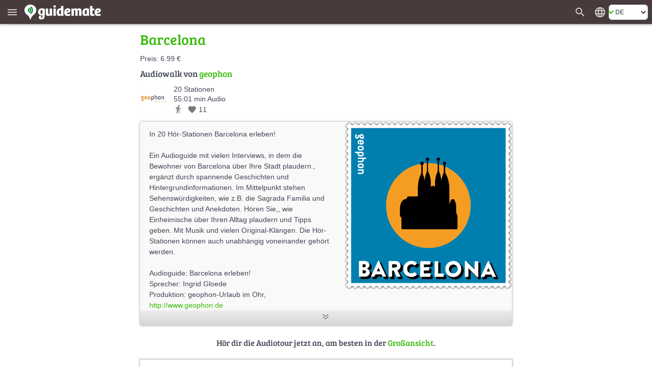

--- FILE ---
content_type: text/html; charset=UTF-8
request_url: https://de.guidemate.com/guide/Barcelona-55bb5982e4b09b2367555a90
body_size: 11605
content:




<!DOCTYPE html>
<html lang="de">
<head>
    <title>Barcelona - Audiotour | guidemate</title>
    <link rel="shortcut icon" href="/assets/images/favicons/5ce3ec05b4ce058cd7e3cdf830627ab7-favicon.ico">
<link rel="icon" sizes="16x16 32x32 64x64" href="/assets/images/favicons/5ce3ec05b4ce058cd7e3cdf830627ab7-favicon.ico">
<link rel="icon" type="image/png" sizes="196x196" href="/assets/images/favicons/07300f452f2e177c3ce455fb22ddcfb5-favicon-192.png">
<link rel="icon" type="image/png" sizes="160x160" href="/assets/images/favicons/d94ecc609a31b48690a8ea5997a68039-favicon-160.png">
<link rel="icon" type="image/png" sizes="96x96" href="/assets/images/favicons/75204a222061773837ccd5addb349775-favicon-96.png">
<link rel="icon" type="image/png" sizes="64x64" href="/assets/images/favicons/8edd6bb4cfefe0df07d887d6356fef6f-favicon-64.png">
<link rel="icon" type="image/png" sizes="32x32" href="/assets/images/favicons/89e1a832d7f63c28a7203f0d04230f4c-favicon-32.png">
<link rel="icon" type="image/png" sizes="16x16" href="/assets/images/favicons/76dbac61f59080dabea1b554ec693870-favicon-16.png">


    <meta name="viewport" content="width=device-width, initial-scale=1.0, user-scalable=0" />

    


<meta name="og:site_name" content="guidemate" />
<meta name="fb:admins" content="1086112803" />


    

<script type="text/javascript">
  // I18n-Messages that must be referenced in JS-Code
  // Messages can be added using Html(addJsMsgs())
  msgs = {};
  function msg(key) {
    var message = msgs[key];
    if (typeof message == 'undefined' || message == null) {
      return "UNRESOLVED KEY: " + key;
    }

    var args = arguments;

    if (args.length > 1) {
      return message.replace(/\{(\d+)\}/g, function() {
        return args[parseInt(arguments[1], 10) + 1];
      });
    } else {
      return message;
    }

  }
</script>

<script type="text/javascript">
    msgs['registerConfirm.email']='E-Mail';
msgs['user.vouchers.voucherDetails']='Gutschein-Details';
msgs['user.unconfirmedEmailDialog.link']='Best\u00E4tigungs-Link erneut senden an {0}';
msgs['menu.tourStats']='Tour-Statistiken';
msgs['user.vouchers.forApp']='F\u00FCr die App {0}';
msgs['user.vouchers.discountInPercent']='Reduktion in Prozent';
msgs['user.newsletter.subscribe.button']='Anmelden';
msgs['user.publicData']='\u00D6ffentlich sichtbare Daten';
msgs['user.changeEmail']='E-Mail-Adresse \u00E4ndern';
msgs['feedback.yourName']='Dein Name';
msgs['user.city']='Ort';
msgs['user.sales.guide']='Guide';
msgs['user.dialog.removeAccountQuestion']='M\u00F6chtest du deinen Account wirklich l\u00F6schen? Diese Aktion kann nicht r\u00FCckg\u00E4ngig gemacht werden!';
msgs['registerConfirm.registerButtonTitle']='Registrieren';
msgs['user.vouchers.batchName.description']='Optional. Ist nur f\u00FCr einfacheres Tracking gedacht.';
msgs['feedback.success.title']='Feedback verschickt';
msgs['user.deregistered.text']='Deine Account wurde gel\u00F6scht und du bist jetzt ausgeloggt.';
msgs['menu.changeWebsiteLanguage']='Website in anderer Sprache anzeigen';
msgs['user.sales.noSalesInPeriod']='In diesem Zeitraum sind keine Guides verkauft worden.';
msgs['currentPosition.pleaseWait']='Bitte warten, deine aktuelle Position wird ermittelt...';
msgs['user.payments.inclVAT']='inkl. {0} MwSt.';
msgs['user.vouchers.validFrom']='G\u00FCltig von';
msgs['menu.noLoginWanted']='Weiter ohne Login';
msgs['user.loggedInAs']='Eingeloggt als';
msgs['user.vouchers.downloadRedeemedVouchers']='Eingel\u00F6ste Gutscheincodes herunterladen';
msgs['user.vouchers']='Gutscheine erstellen';
msgs['user.removeAccountWithGuides']='<p>Um deinen Account l\u00F6schen zu k\u00F6nnen, musst du zuerst alle mit diesem Account angelegten Touren l\u00F6schen.<\/p><p>Klicke dazu in der Bearbeitungsansicht der jeweiligen Tour auf das M\u00FClleimer-Symbol.<\/p>';
msgs['menu.language.de']='Deutsch';
msgs['user.photo']='Profilbild';
msgs['user.repeatPassword']='Passwort wiederholen';
msgs['user.aboutMe']='\u00DCber mich';
msgs['user.setPasswordAtFacebook']='Passwort in Facebook \u00E4ndern';
msgs['currentPosition.noPosition']='Deine aktuelle Position konnte leider nicht ermittelt werden.';
msgs['feedback.introduction']='Hast du einen Fehler bemerkt, W\u00FCnsche oder Anregungen zu guidemate? Lass es uns wissen!';
msgs['feedback.success.message']='Vielen Dank f\u00FCr dein Feedback!';
msgs['user.sales.sumFinalPrice']='Summe Endpreis';
msgs['common.error.loadingFromServer']='Fehler beim Laden der Daten vom Server';
msgs['user.contactPerson']='Ansprechpartner';
msgs['user.changeEmailConfirmation.text']='Wir haben eine E-Mail mit einem Best\u00E4tigungslink an deine neue Adresse geschickt.<br \/><br \/>Bitte klicke diesen Link an, damit wir sicher sind, dass dir die angegebene E-Mail-Adresse geh\u00F6rt.';
msgs['common.pagination.goToPage']='Gehe zu Seite {0}';
msgs['registerConfirm.username']='Benutzername';
msgs['menu.loginWithFacebook']='Login mit facebook';
msgs['user.sales.numberOfSales']='Anzahl Verk\u00E4ufe';
msgs['user.sales.halfyear']='Halbjahr';
msgs['menu.login']='Login';
msgs['menu.showMainMenu']='Zeige das Hauptmen\u00FC';
msgs['common.and']='und';
msgs['user.vouchers.downloadUnredeemedVouchers']='Nicht eingel\u00F6ste Gutscheine herunterladen';
msgs['user.newsletter']='Newsletter';
msgs['menu.allGuides']='Alle Touren';
msgs['user.website']='Website';
msgs['user.password']='Passwort';
msgs['menu.registerWithFacebook']='Registrieren mit facebook';
msgs['user.dialog.removeAccount']='Account l\u00F6schen';
msgs['feedback.featureWish']='Feature-Wunsch';
msgs['user.vouchers.downloadMultipleVoucherPdfs']='Ein PDF pro Gutschein (ZIP-Datei)';
msgs['user.viewMyPublicProfile']='Mein \u00F6ffentliches Profil ansehen';
msgs['user.deregistered.title']='Account gel\u00F6scht';
msgs['common.change']='\u00C4ndern';
msgs['common.at']='bei';
msgs['user.vouchers.allRedeemed']='Alle Gutscheine sind bereits eingel\u00F6st';
msgs['login.invalidData']='Ung\u00FCltiger Benutzername oder Passwort!';
msgs['user.sales.aggregation']='Aggregierung';
msgs['user.vouchers.discount']='Reduktion';
msgs['user.payments']='Bezahlte Touren';
msgs['user.payments.noGuidesYet']='Bisher hast du keine Touren gekauft.';
msgs['registerConfirm.registerForRedeemingVoucher']='Der Gutscheincode ist g\u00FCltig. Um den Gutschein einzul\u00F6sen, musst du noch einen Account erstellen, damit du den bezahlten Audioguide dauerhaft nutzen kannst. F\u00FClle einfach diese Felder aus:';
msgs['user.payments.paidOn']='Bezahlt am';
msgs['user.vouchers.numberOfVouchers']='Anzahl Gutscheine';
msgs['feedback.otherFeedback']='Sonstige Anmerkung';
msgs['user.emailaddress']='E-Mail-Adresse';
msgs['menu.registerSuccessfulSubtitle']='Du hast eine E-mail erhalten. Klicke auf den Link in der E-mail, um die Registrierung abzuschlie\u00DFen.';
msgs['user.sales.year']='Jahr';
msgs['menu.forgotPasswordInvalidEMail']='Bitte gib eine g\u00FCltige E-Mail-Adresse an.';
msgs['user.newPassword']='Neues Passwort';
msgs['user.company']='Firma oder Einrichtung';
msgs['user.sales.back']='zur\u00FCck';
msgs['menu.map']='Karte';
msgs['menu.logout']='Logout';
msgs['user.sendConfirmationMailAgain']='Best\u00E4tigungs-Mail erneut zusenden';
msgs['user.vouchers.downloadRedemptionsAsCSV']='Einl\u00F6sungen als CSV-Datei';
msgs['user.unconfirmedEmailaddress']='Unbest\u00E4tigte E-Mail-Adresse';
msgs['login.facebook.failed.noEmail']='Leider hat uns Facebook keine E-mail-Adresse von dir \u00FCbermittelt, daher ist die Registrierung \u00FCber Facebook nicht m\u00F6glich. Bitte nutze die normale Registrierung mit Benutzername\/Passwort.';
msgs['user.wantNewsletter']='Ich m\u00F6chte den Newsletter per E-Mail erhalten.';
msgs['user.changeUsername']='Benutzernamen \u00E4ndern';
msgs['user.createdTours']='Ver\u00F6ffentlichte Guides von';
msgs['buttons.edit']='Bearbeiten';
msgs['menu.myAccount']='Mein Konto';
msgs['buttons.send']='Abschicken';
msgs['menu.forgotPasswordEmailSent']='Wenn zu dieser E-mail-Adresse ein Account existiert, m\u00FCsstest du eine E-mail mit einem Zur\u00FCcksetzen-Link bekommen haben.';
msgs['user.loginData']='Login-Daten';
msgs['feedback.whatReport']='Was m\u00F6chtest du berichten?';
msgs['user.deleteAccountPage.loginFirst']='Daf\u00FCr musst du dich nur ein letztes Mal einloggen. Wenn du deinen Benutzernamen und\/oder dein Passwort vergessen hast, klicke unten einfach auf \"Passwort vergessen\".';
msgs['registerConfirm.acceptTerms']='Ich akzeptiere die <a href=\"{0}\" target=\"_blank\">AGBs<\/a> und die <a href=\"{1}\" target=\"_blank\">Datenschutz-Bestimmungen<\/a>';
msgs['user.sales.allGuides']='Alle Guides';
msgs['registerConfirm.fillOutFields']='F\u00FClle nur noch diese Felder aus, dann bist du fertig!';
msgs['user.viewPublicProfile']='\u00D6ffentliches Profil ansehen';
msgs['feedback.loggedOutMessage']='Wenn du deinen Namen und deine E-mail-Adresse angibst,<br \/> k\u00F6nnen wir dir eine Antwort schicken';
msgs['menu.rememberMe']='Angemeldet bleiben';
msgs['search.whichCity']='Welche Stadt meinst du?';
msgs['user.changeEmailConfirmation.heading']='E-Mail wurde zugeschickt';
msgs['user.sales.forward']='vor';
msgs['buttons.cancel']='Abbrechen';
msgs['menu.forgotPassword']='Passwort vergessen?';
msgs['menu.registerSubtitle']='Als guidemate-Mitglied kannst du Guides kaufen und sie auf mehreren Ger\u00E4ten anh\u00F6ren. Und du kannst deine eigenen Guides erstellen und ver\u00F6ffentlichen.';
msgs['user.unconfirmedEmailDialog.sentAgain']='Der Best\u00E4tigungs-Link wurde erneut an {0} gesendet.';
msgs['user.vouchers.validTo']='G\u00FCltig bis';
msgs['buttons.ok']='OK';
msgs['feedback.yourBrowser']='Dein Browser';
msgs['user.vouchers.allMyVouchers']='Alle meine Gutscheine';
msgs['menu.noLoginQuestion']='Du hast noch keinen Login?';
msgs['user.deleteAccountPage.title']='Account L\u00F6schen';
msgs['menu.homepage']='Homepage';
msgs['user.dialog.invalidEnteredData']='Du hast anscheinend ung\u00FCltige Eingaben gemacht.';
msgs['registerConfirm.newsletter']='Ich m\u00F6chte \u00FCber Neuigkeiten und Angebote per E-mail informiert werden';
msgs['user.passwordWasChanged']='Das Passwort wurde erfolgreich ge\u00E4ndert.';
msgs['user.vouchers.discountPercentageDescription']='Achtung: in der iPhone-App k\u00F6nnen nur 100%-Gutscheine genutzt werden!';
msgs['registerConfirm.password']='Passwort';
msgs['menu.language.en']='English';
msgs['buttons.refresh']='Aktualisieren';
msgs['feedback.optional']='optional';
msgs['menu.or']='oder';
msgs['common.pagination.currentPageIs']='Aktuelle Seite ist {0}';
msgs['user.newsletter.subscribed']='Du bist f\u00FCr unseren <b>Newsletter<\/b> angemeldet';
msgs['user.newsletter.unsubscribe.button']='Abmelden';
msgs['feedback.title']='Feedback';
msgs['user.newsletter.unsubscribe.text']='M\u00F6chtest du dich vom Newsletter abmelden?';
msgs['buttons.remove']='L\u00F6schen';
msgs['user.dialog.changePassword']='Passwort \u00E4ndern';
msgs['user.vouchers.batchName.short']='Name';
msgs['menu.register']='Registrieren';
msgs['buttons.no']='Nein';
msgs['user.setPassword.emailSent']='Wir haben dir eine E-mail mit einem Link zum Setzen des Passworts geschickt.';
msgs['buttons.close']='Schlie\u00DFen';
msgs['buttons.search']='Suche nach Guides';
msgs['user.vouchers.count']='Anzahl';
msgs['user.profilePageOf']='Profilseite von';
msgs['buttons.save']='Speichern';
msgs['user.sales.day']='Tag';
msgs['user.sales.period']='Zeitraum';
msgs['registerConfirm.yourName']='Dein Name';
msgs['user.sales.week']='Woche';
msgs['buttons.create']='Anlegen';
msgs['user.deleteAccountPage.description']='Wenn du einen guidemate-Account erstellt hast (entweder \u00FCber die App oder die Website), dann kannst du ihn hier mit allen zugeh\u00F6rigen Daten l\u00F6schen.';
msgs['user.unconfirmedEmailaddress.description']='wird durch Best\u00E4tigungslink \u00FCbernommen';
msgs['feedback.bug']='Fehler';
msgs['user.vouchers.createVouchers']='Gutscheine erstellen';
msgs['user.vouchers.downloadOneVoucherPdf']='PDF mit einer Seite pro Gutschein';
msgs['common.audiowalk']='Audiowalk';
msgs['currentPosition.title']='Lokalisierung';
msgs['user.deletedName']='anonym';
msgs['user.vouchers.created']='Erstellt';
msgs['user.country']='Land';
msgs['login.facebook.failed.instructions']='<p>Bitte versuch es noch einmal. Versuch dich auch bei Facebook aus- und wieder einzuloggen.<\/p><p>Falls es immer noch nicht funktioniert, schick uns bitte eine Fehlermeldung \u00FCber das <a href=\"javascript:void(0)\" onclick=\"{0}\">Feedback-Formular<\/a>. Wir versuchen dann schnellstm\u00F6glich das Problem zu beheben.<\/p>';
msgs['menu.cancelForgotPassword']='Zur\u00FCck, ich erinnere mich!';
msgs['search.citySelection.title']='Stadt ausw\u00E4hlen';
msgs['user.sales.calendarWeek']='KW';
msgs['user.unconfirmedEmailDialog.text']='Du hast deine E-Mail-Adresse noch nicht best\u00E4tigt. Bitte klicke auf den Link in der Registrierungsbest\u00E4tigungs-E-Mail. Falls du sie nicht bekommen hast, k\u00F6nnen wir sie dir noch einmal zuschicken:';
msgs['menu.forgotPasswordSubtitle']='Kein Problem, wir schicken dir einen neuen Zugang.';
msgs['feedback.currentPage']='Seite, auf der du dich befindest';
msgs['user.noGuidesPublishedYet']='Noch keine Guides ver\u00F6ffentlicht';
msgs['user.sales']='Meine Verk\u00E4ufe';
msgs['user.vouchers.details']='Details';
msgs['user.vouchers.validForGuide']='G\u00FCltig f\u00FCr den Guide';
msgs['menu.myGuides']='Meine Touren';
msgs['user.username']='Benutzername';
msgs['user.sales.periodTo']='bis';
msgs['user.unconfirmedEmailDialog.goToAccount']='Wenn du eine andere E-mail verwenden m\u00F6chtest, kannst du sie in den <a href=\"{0}\">Einstellungen<\/a> \u00E4ndern.';
msgs['registerConfirm.title']='Registrierung abschlie\u00DFen';
msgs['user.company.description']='Privatpersonen: bitte leer lassen';
msgs['common.pagination.previousPage']='Vorherige Seite';
msgs['menu.registerHeading']='Werde ein';
msgs['registerConfirm.wantsPaidTours']='Ich m\u00F6chte \u00FCber diese Plattform selbst Audioguides verkaufen';
msgs['user.removeAccountNoGuides']='Klicke auf den Button, um deinen Account und alle zugeh\u00F6rigen Daten unwiderruflich zu l\u00F6schen.<br \/><br \/>Von dir verfasste <i>Kommentare<\/i> werden dabei nicht gel\u00F6scht, sondern als anonym verfasst angezeigt. Wenn du das nicht m\u00F6chtest, kannst du deine Kommentare auch vorher einzeln l\u00F6schen.';
msgs['buttons.yes']='Ja';
msgs['user.unconfirmedEmailDialog.title']='Unbest\u00E4tigte E-Mail-Adresse';
msgs['user.accountData']='Account';
msgs['feedback.reallyDiscard']='M\u00F6chtest du deine Nachricht wirklich verwerfen?';
msgs['user.sales.month']='Monat';
msgs['user.setPassword']='Passwort festlegen';
msgs['user.newsletter.subscribe.text']='M\u00F6chtest du dich f\u00FCr den Newsletter anmelden?';
msgs['common.error']='Fehler';
msgs['user.sales.sumOwnShare']='Summe eigener Anteil (ohne USt.)';
msgs['menu.forgotPasswordSentTitle']='E-Mail gesendet';
msgs['user.vouchers.numberOfRedeemedVouchers']='Anzahl eingel\u00F6ster Gutscheine';
msgs['user.emailaddress.description']='wird nicht ver\u00F6ffentlicht';
msgs['user.vouchers.noVouchersCreated']='Du hast noch keine Gutscheine erstellt.';
msgs['common.pagination.nextPage']='N\u00E4chste Seite';
msgs['login.facebook.waitingText']='Verbindung zu Facebook wird hergestellt...';
msgs['feedback.yourMessage']='Deine Nachricht:';
msgs['registerConfirm.company']='Firma\/Einrichtung\/Beh\u00F6rde';
msgs['login.facebook.failed.title']='Login \u00FCber Facebook fehlgeschlagen';
msgs['user.changeEmailConfirmation.title']='E-Mail-\u00C4nderung';
msgs['user.vouchers.validDescription']='leer lassen f\u00FCr keine Beschr\u00E4nkung';
msgs['user.name']='Name';
msgs['user.profileOf']='Profil von';
msgs['user.loginRequired']='F\u00FCr diese Seite ist ein Login erforderlich';
msgs['user.vouchers.downloadVoucherCodes']='Gutscheincodes als Textdatei';
msgs['user.newsletter.notSubscribed']='Du bist <b>nicht<\/b> f\u00FCr unseren <b>Newsletter<\/b> angemeldet';
msgs['search.invalidCity']='Diese Stadt konnte nicht gefunden werden';
msgs['user.oldPassword']='Altes Passwort';
msgs['user.vouchers.batchName']='Name f\u00FCr diese Charge';
msgs['registerConfirm.repeatPassword']='Wiederholung Passwort';
msgs['feedback.messageNotEmpty']='Bitte gib eine Nachricht ein';
msgs['menu.registerInstruction']='Gib einfach deine E-Mail-Adresse an.';
msgs['menu.registerSuccessful']='Registrierung erfolgreich';
msgs['currentPosition.noBrowserSupport']='Dein Browser unterst\u00FCtzt leider keine Geo-Lokalisierung.';
msgs['registerConfirm.privatePersonLeaveEmpty']='Privatpersonen: bitte leer lassen';
msgs['user.details']='Benutzer-Details';
msgs['user.registeredSince']='Registriert seit';

    gmConfig = {"userLoggedIn":false,"appVariant":{"name":"guidemate","isDefault":true,"allowLinksToGuidemate":true,"allowWebPayment":true,"defaultColor":"#36b905","allowSearch":true,"allowDownload":true},"apiClient":{"name":"webClient","password":"i2lDl61HUEYe","urlPrefix":"/api/v1/","apiKeyParams":{"client":"webClient","apiKey":"i2lDl61HUEYe"}},"baseUrl":"https://de.guidemate.com","iosApp":{"logoUrl":"/assets/images/b496d74bf3d42395eed404410d0eeccf-app-store-badge-de.png","storeUrl":"https://apps.apple.com/de/app/guidemate-audio-travel-guide/id604138249"},"androidApp":{"logoUrl":"/assets/images/dc740ac2faf6587ff1aea7d38b450871-google-play-badge-de.png","storeUrl":"https://play.google.com/store/apps/details?id=com.guidemate"},"authToken":"9c4c9cffbb5bdb809c0fda2d4884a4a292c9e8b7-1769654381841-a0aeb78397a565e2038a338a","authTokenName":"csrfToken","vatPercentage":"19%","recaptchaSiteKey":"6Lew_LgZAAAAAJCSRMoAxxtD1G9KydCOPZ1LXfDV","publicationContractUrl":"/publicationContract","payPalClientId":"AZ2GjRA5qM2xBXG31Xm5ni-87pjzQq7ZnXR9mnQ0fHnEGlIvAqn-DvuWCO78","germanLocale":true,"allMeansOfTransport":[{"key":"WALK","messageKey":"tour.transport.walk","icon":"directions_walk"},{"key":"BIKE","messageKey":"tour.transport.bike","icon":"directions_bike"},{"key":"CAR","messageKey":"tour.transport.car","icon":"directions_car"},{"key":"BUS","messageKey":"tour.transport.bus","icon":"directions_bus"},{"key":"TRAIN","messageKey":"tour.transport.train","icon":"directions_railway"},{"key":"SUBWAY","messageKey":"tour.transport.subway","icon":"directions_subway"},{"key":"TRAM","messageKey":"tour.transport.tram","icon":"directions_transit"}]};
</script>


    <link href="/assets/frontend/a696170c04d46accefe45362c44c3d67-bulma.css" rel="stylesheet" type="text/css"></link>


    <link href="/assets/frontend/de8ad1c22b7501f1a5c4ff9007d1de1c-main.css" rel="stylesheet" type="text/css"></link>

    <style>
    :root {
        --primary-color: #36b905;
        --primary-color-dark: #258103;
        --dark-background: #473b3c;

        --bulma-primary: #36b905;
        --bulma-primary-h: 103.666664deg;
        --bulma-primary-s: 94.73685%;
        --bulma-primary-l: 37.2549%;

        --bulma-info-h: 103.666664deg;
        --bulma-info-s: 94.73685%;
        --bulma-info-l: 37.2549%;

        --bulma-link-h: 103.666664deg;
        --bulma-link-s: 94.73685%;
        --bulma-link-l: 37.2549%;

        --bulma-link-text: #36b905;

        --bulma-info-invert-l: 90%;
        --bulma-link-invert-l: 90%;

    }
</style>
    <script src="/assets/frontend/2ad6d79ae0dc28757bc2f97be200d9b8-global.js" type="text/javascript" async></script>
<link href="/assets/frontend/ebfe6308447c158e78419834dab18cdb-global.css" rel="stylesheet" type="text/css"></link>


    <link href="/assets/frontend/099ffc882f196b39a6cf87b3a3492bf2-fonts.css" rel="stylesheet" type="text/css"></link>


    
    


    <meta name="robots" content="index,follow">
    <meta name="og:title" content="Barcelona - Audiotour | guidemate" />
    <meta name="og:type" content="article" />
    <meta name="keywords" content="Audioguide,Stadtführung,Reiseführer,Audiotour,audio tour,city guide,travel guide,Barcelona,Stadtrundgang,city walk,Ortsrundgang" />

    
        <meta name="og:url" content="https://de.guidemate.com/guide/Barcelona-55bb5982e4b09b2367555a90" />

        
            <link rel="canonical" href="https://de.guidemate.com/guide/Barcelona-55bb5982e4b09b2367555a90" />

            
        

        <meta name="og:description" content="In 20 Hör-Stationen Barcelona erleben! - Ein Audioguide mit vielen Interviews, in dem die Bewohner von Barcelona über Ihre Stadt plaudern., ergänzt durch spannende Geschichten und Hintergrundinforma..." />
        <meta name="description" content="In 20 Hör-Stationen Barcelona erleben! - Ein Audioguide mit vielen Interviews, in dem die Bewohner von Barcelona über Ihre Stadt plaudern., ergänzt durch spannende Geschichten und Hintergrundinforma..." />

        
            
                <meta name="og:image" content="https://guidemate.s3.fr-par.scw.cloud/tours/images/55bb59a4e4b09b2367555a92_1000x1000.png" />
            
        
    

    
    <meta name="apple-itunes-app" content='app-id=604138249, app-argument=guidemate://guidemate.com/guide/55bb5982e4b09b2367555a90'>

    <link href="/assets/frontend/f4f5c6d9e73760fd5f1c75233fc748ad-landingPageStyle.css" rel="stylesheet" type="text/css"></link>



</head>
<body>

    <div class="header " id="fixedPageHeader" >
        <div class="header-left">
            <button class="menu" type="button" title="Zeige das Hauptmenü" aria-label="Zeige das Hauptmenü"><i class="material-icons" aria-hidden="true">menu</i></button>
            <a href="/" class="homeLink">
                
                    <img class="bigLogo" src="/assets/images/724ef12978a17986967cd4fb97309267-guidemate_logo_with_text_optimized.svg" width="150" height="30" alt="guidemate">
                    <img class="smallLogo" src="/assets/images/b8e60f0dbf5dd2763d542069db18d679-guidemate-logo-flat-optimized.svg" width="24" height="24" alt="guidemate">
                
            </a>
            <gm-loading-spinner></gm-loading-spinner>
        </div>

        <div class="header-right">
            
                <a class="searchButton" href="/guides" aria-label="Suche nach Guides" title="Suche nach Guides"><span class="material-icons" aria-hidden="true">search</span></a>
            
            <gm-user-header-menu username='' user-may-create-paid-tours="false"></gm-user-header-menu>
            
                <div class="languageSwitcher">
                    <span class="material-icons" title='Website in anderer Sprache anzeigen'>language</span>
<div class="b-select b-is-small">
    <select id="languageSwitcher" title='Website in anderer Sprache anzeigen'>
        
            <option value="de"  selected 
                data-url="https://de.guidemate.com/guide/Barcelona-55bb5982e4b09b2367555a90">DE</option>
        
            <option value="en" 
                data-url="https://en.guidemate.com/guide/Barcelona-55bb5982e4b09b2367555a90">EN</option>
        
            <option value="fr" 
                data-url="https://fr.guidemate.com/guide/Barcelona-55bb5982e4b09b2367555a90">FR</option>
        
            <option value="es" 
                data-url="https://es.guidemate.com/guide/Barcelona-55bb5982e4b09b2367555a90">ES</option>
        
    </select>
</div>

                </div>
            
        </div>
    </div>
    <gm-unconfirmed-email-dialog unconfirmed-email=''></gm-unconfirmed-email-dialog>


<div class='mainBodyContainer headerPresent'>

    <div class="landingWrapper">
        <div class="tour-landing-page">
            



    <h1 class="small">Barcelona</h1>



    <div class="tourPrice">
        Preis: 6.99 €
    </div>


<h2 class="author">
    Audiowalk von
    <a class="no-underline" href="/user/geophon" class="showAuthorLink"
    data-authorid="4fbbb4a7e4b00fff3da0b6b1">
    
        geophon
    
    </a>
</h2>

<div class="tourInfos">


   <div class="author_image">
        <a class="no-underline" href="/user/geophon" class="showAuthorLink"
        data-authorid="4fbbb4a7e4b00fff3da0b6b1" aria-label="geophon">
        





    
    <img src="https://guidemate.s3.fr-par.scw.cloud/user/photos/5012a8f4e4b044479bef8e4a_150x150.gif"
         alt="geophon" title="geophon" 
        
        data-width-height-relation="1.0"
        data-image-width="150"
         width="55" height="55" 
         />
    
    
        


        </a>
    </div>

    <div class="infos">

        <span class="infoItem">
          20 Stationen
        </span>
        <br>
        
        <span class="infoItem">
          55:01 min Audio
        </span>
        <br>
        
        <span class="infoItem lengthTransportLikes">
            

            <span class="meansOfTransport material-icons md-18"
                  title='Verkehrsmittel: Zu Fuß'>directions_walk</span>

            
    <span class="likeInfo"><span class="material-icons md-18" title="Gefällt mir">favorite</span> <span class="numberOfLikes">11</span></span>

        </span>
    </div>

    
        
    

</div>



    <div class="imageWithShortenedTextContainer short with-image">
        <div class="inner">
            





    
    <img src="https://guidemate.s3.fr-par.scw.cloud/tours/images/55bb59a4e4b09b2367555a92_500x500.png"
         alt="Barcelona" title="Barcelona" 
        
        data-width-height-relation="1.0"
        data-image-width="500"
         width="500" height="500" 
         class="image"  />
    
    
            



            <div class="text">
                <p>In 20 Hör-Stationen Barcelona erleben!</p>
<p>Ein Audioguide mit vielen Interviews, in dem die Bewohner von Barcelona über Ihre Stadt plaudern., ergänzt durch spannende Geschichten und Hintergrundinformationen. Im Mittelpunkt stehen  Sehenswürdigkeiten, wie z.B. die Sagrada Familia und Geschichten und Anekdoten. Hören Sie,, wie Einheimische über Ihren Alltag plaudern und Tipps geben.  Mit Musik und vielen Original-Klängen. Die Hör-Stationen können auch unabhängig voneinander gehört werden.</p>
<p>Audioguide: Barcelona erleben!<br />
Sprecher: Ingrid Gloede<br />
Produktion: geophon-Urlaub im Ohr, <a href="http://www.geophon.de" target="_blank">http://www.geophon.de</a></p>

                <br style="clear:both" />
            </div>
        </div>

        <a href="#" class="showFull" aria-label="Mehr anzeigen" title="Mehr anzeigen"><span></span></a>
        <a href="#" class="showShort" aria-label="Weniger anzeigen" title="Weniger anzeigen"><span></span></a>
    </div>





            
                
                    <h3 class="continue">
                        Hör dir die Audiotour jetzt an, am besten in der <a href="/guides/55bb5982e4b09b2367555a90?selectedGuideLocale=de">Großansicht</a>.
                    </h3>
                

                <iframe src="/loadingTourPlaceholder"
                        data-src="/tourWidget/55bb5982e4b09b2367555a90?embedUrl=https%3A%2F%2Fde.guidemate.com%2Fguide%2FBarcelona-55bb5982e4b09b2367555a90&amp;selectedGuideLocale=de&amp;appVariant=guidemate&amp;showOnlyFullScreenTeaser=true"
                        class="tourWidget" title="Guide-Vorschau"></iframe>

                
                    <h3 class="continue">
                        Oder nutze die App, um den Audiowalk vor Ort zu hören:
                    </h3>
                
            

            
                
<span id="app-teaser" class="anchor"></span>
<div class="app-teaser">
    <span id="continue" class="anchor"></span>

    <img class="imgMobile" src="/assets/images/67f762daf7a16eed391a1f0dbd7c6c93-app_hand_low.jpg" width="820" height="351" aria-hidden="true" alt="">

    <div class="step">
        <div class="stepNumber">1</div>

        <div class="stepRightNow">
            <div class="label first">
                guidemate-App installieren
                <small>Im App-Store &amp; Play-Store verfügbar.</small>
            </div>
            <div class="appStoresButtons">
                
                    
                        <a class="no-underline appStoreButton" href="https://apps.apple.com/de/app/guidemate-audio-travel-guide/id604138249" target="_blank" rel="noopener">
                            <img src="/assets/images/b496d74bf3d42395eed404410d0eeccf-app-store-badge-de.png" width="132" height="39" alt='App im App-Store herunterladen' title='App im App-Store herunterladen'>
                        </a>
                    
                
                
                    
                    <a class="no-underline" href="https://play.google.com/store/apps/details?id=com.guidemate" target="_blank" rel="noopener">
                        <img src="/assets/images/dc740ac2faf6587ff1aea7d38b450871-google-play-badge-de.png" width="140" height="46" alt='App bei Google Play herunterladen' title='App bei Google Play herunterladen'>
                    </a>
                    
                
            </div>
        </div>
    </div>
    <div class="step">
        <div class="stepNumber">2</div>

        <div class="stepRightNow">
            <div class="label">
                <a class="no-underline" href="guidemate://guidemate.com/guide/55bb5982e4b09b2367555a90">Audioguide in der App öffnen</a>
                <small>Weitere Touren über eine App verfügbar.</small>
            </div>
        </div>
    </div>

    <div class="step">
        <div class="stepNumber">3</div>

        <div class="stepRightNow">
            <div class="label">
                Vor Ort loslegen!
                <small>Audio, Karte &amp; Infos - auch offline.</small>
            </div>
        </div>
    </div>
</div>

                <div class="stationList">
                    <h2>Stationen in diesem Audioguide:</h2>
                    <p>
                        
                            <span><a href="/station/Santa-Maria-del-Mar-55bb5aade4b09b2367555a93">Santa Maria del Mar</a>
                                
                                    (2:55 min)
                                
                                 &bull; 
                            </span>
                        
                            <span><a href="/station/Museu-Picasso-55bb5adce4b09b2367555a95">Museu Picasso</a>
                                
                                    (2:48 min)
                                
                                 &bull; 
                            </span>
                        
                            <span><a href="/station/Museu-Nacional-dArt-de-Catalunya-55bb5b8be4b09b2367555a98">Museu Nacional d’Art de Catalunya</a>
                                
                                    (2:42 min)
                                
                                 &bull; 
                            </span>
                        
                            <span><a href="/station/Gran-Teatre-del-Liceu-55bb5bfae4b09b2367555a9a">Gran Teatre del Liceu</a>
                                
                                    (2:18 min)
                                
                                 &bull; 
                            </span>
                        
                            <span><a href="/station/Les-Rambles-55bb8214e4b09b2367555abb">Les Rambles</a>
                                
                                    (2:45 min)
                                
                                 &bull; 
                            </span>
                        
                            <span><a href="/station/El-Raval-55bb828be4b09b2367555abd">El Raval</a>
                                
                                    (2:30 min)
                                
                                 &bull; 
                            </span>
                        
                            <span><a href="/station/Gracia-55bb82e8e4b09b2367555abf">Gràcia</a>
                                
                                    (2:43 min)
                                
                                 &bull; 
                            </span>
                        
                            <span><a href="/station/LEixample-55bb8339e4b09b2367555ac1">L&#x27;Eixample</a>
                                
                                    (2:49 min)
                                
                                 &bull; 
                            </span>
                        
                            <span><a href="/station/Parc-Gueell-55bb8399e4b09b2367555ac3">Parc Güell</a>
                                
                                    (2:46 min)
                                
                                 &bull; 
                            </span>
                        
                            <span><a href="/station/Sagrada-Familia-55bb83b3e4b09b2367555ac5">Sagrada Familia</a>
                                
                                    (2:58 min)
                                
                                 &bull; 
                            </span>
                        
                            <span><a href="/station/Montjuice-55bb83f6e4b09b2367555ac7">Montjuice</a>
                                
                                    (2:54 min)
                                
                                 &bull; 
                            </span>
                        
                            <span><a href="/station/Hafen-55bb8424e4b09b2367555ac9">Hafen</a>
                                
                                    (2:53 min)
                                
                                 &bull; 
                            </span>
                        
                            <span><a href="/station/Barceloneta-55bb845de4b09b2367555acb">Barceloneta</a>
                                
                                    (3:04 min)
                                
                                 &bull; 
                            </span>
                        
                            <span><a href="/station/Mercado-de-La-Boqueria-55bb5c7ce4b09b2367555a9c">Mercado de La Boqueria</a>
                                
                                    (2:38 min)
                                
                                 &bull; 
                            </span>
                        
                            <span><a href="/station/CaixaForum-55bb5d10e4b09b2367555a9f">CaixaForum</a>
                                
                                    (2:58 min)
                                
                                 &bull; 
                            </span>
                        
                            <span><a href="/station/Casa-Batll-55bb8015e4b09b2367555ab1">Casa Batlló</a>
                                
                                    (2:56 min)
                                
                                 &bull; 
                            </span>
                        
                            <span><a href="/station/Palau-Sant-Jordi-55bb80c4e4b09b2367555ab3">Palau Sant Jordi</a>
                                
                                    (2:31 min)
                                
                                 &bull; 
                            </span>
                        
                            <span><a href="/station/Museu-dArt-Contemporani-55bb8144e4b09b2367555ab5">Museu d&#x27;Art Contemporani</a>
                                
                                    (2:52 min)
                                
                                 &bull; 
                            </span>
                        
                            <span><a href="/station/Barri-Gotic-55bb81bce4b09b2367555ab7">Barri Gotic</a>
                                
                                    (2:55 min)
                                
                                 &bull; 
                            </span>
                        
                            <span><a href="/station/Das-Aquarium-55bb7f24e4b09b2367555aae">Das Aquarium</a>
                                
                                    (2:06 min)
                                
                                
                            </span>
                        
                    </p>
                </div>
            


            
                <div class="b-mb-6">
                    <h2>Städte mit weiteren Audiotouren in der Nähe:</h2>
                    
<div class="citiesGrid">
    
    <div class="city">
        <a href="/city/Barcelona" title="Barcelona">Barcelona</a><br>
        
            <span title="4 Audiotouren">4 Audiotouren</span>
        
    </div>
    
    <div class="city">
        <a href="/city/Palma" title="Palma">Palma</a><br>
        
            <span title="2 Audiotouren">2 Audiotouren</span>
        
    </div>
    
    <div class="city">
        <a href="/city/Madrid" title="Madrid">Madrid</a><br>
        
            <span title="2 Audiotouren">2 Audiotouren</span>
        
    </div>
    
    <div class="city">
        <a href="/guide/Autofreies-Bergdorf-Bettmeralp-65f989cd3a15611fd37310f2" title="Bettmeralp">Bettmeralp</a><br>
        
            <span title="Autofreies Bergdorf Bettmeralp ">Autofreies Bergdorf Bettmeralp </span>
        
    </div>
    
    <div class="city">
        <a href="/city/Bern" title="Bern">Bern</a><br>
        
            <span title="2 Audiotouren">2 Audiotouren</span>
        
    </div>
    
    <div class="city">
        <a href="/guide/Florenz-erleben-5212674be4b0c73d129c8a15" title="Florenz">Florenz</a><br>
        
            <span title="Florenz erleben!">Florenz erleben!</span>
        
    </div>
    
    <div class="city">
        <a href="/city/Paris" title="Paris">Paris</a><br>
        
            <span title="3 Audiotouren">3 Audiotouren</span>
        
    </div>
    
    <div class="city">
        <a href="/city/Z%C3%BCrich" title="Zürich">Zürich</a><br>
        
            <span title="2 Audiotouren">2 Audiotouren</span>
        
    </div>
    
    <div class="city">
        <a href="/guide/Verona-Stadtfuehrung-5b719236e687cf5a8588c42a" title="Verona">Verona</a><br>
        
            <span title="Verona-Stadtführung">Verona-Stadtführung</span>
        
    </div>
    
    <div class="city">
        <a href="/city/Rom" title="Rom">Rom</a><br>
        
            <span title="2 Audiotouren">2 Audiotouren</span>
        
    </div>
    
</div>
                </div>
            
        </div>

      </div>

        
    

<div class="footer">
  
  <div class="footerBoxes">

    <div class="footerBox">
    <div class="footerBoxHeader">Account</div>
    <div class="footerBoxBody">
        
      
        <a href="javascript:void(0)" onclick="showLoginDialog('register'); return false;">Registrieren</a><br>
        <a href="javascript:void(0)" onclick="showLoginDialog(); return false;">Login</a>
      
    
    </div>
</div>
    
    <div class="footerBox">
    <div class="footerBoxHeader">Über uns</div>
    <div class="footerBoxBody">
        
      
        <a href="/pricing">Preise und Bedingungen</a>
        
          <a href="/audiowalk-award">Audiowalk-Award</a>
        
        <a href="/pressInfo">Pressematerial</a><br>
      
      <a href="/technology">Technologie</a>
    
    </div>
</div>
    
    <div class="footerBox">
    <div class="footerBoxHeader">Community</div>
    <div class="footerBoxBody">
        
      
        <a href="/blog">Blog</a>
      
      <a href="/affiliate-program">Partnerprogramm</a>
      <a href="/guidelines">Guidelines</a><br>
      <a href="mailto:missbrauch_melden@guidemate.com">Missbrauch melden</a>
    
    </div>
</div>
    
    <div class="footerBox">
    <div class="footerBoxHeader">Hilfe</div>
    <div class="footerBoxBody">
        
      <a href="/faq">FAQ</a> <br>
      
        <a href="/guideToGuide">Guide zum Guide</a><br>
        
          <a href="/how-to-hoerspaziergang">How to Hörspaziergang</a>
        
        <a href="/tourguides">Ihre Stadtführung als Audioguide</a>
      
      <a href="javascript:void(0)" onclick="window.showFeedbackDialog()">Feedback</a>
    
    </div>
</div>

    
      <div class="footerBox">
    <div class="footerBoxHeader">Überall</div>
    <div class="footerBoxBody">
        
        <a href="https://www.instagram.com/guidemate_audiowalks/" target="_blank" rel="noopener">Instagram</a><br>
        <a href="http://www.facebook.com/guidemate" target="_blank" rel="noopener">Facebook</a><br>
        <a href="http://www.youtube.com/user/guidemate" target="_blank" rel="noopener">YouTube</a><br>
      
    </div>
</div>
    

    <div class="footerBox">
    <div class="footerBoxHeader">Apps</div>
    <div class="footerBoxBody">
        
      <a href="https://play.google.com/store/apps/details?id=com.guidemate" target="_blank" rel="noopener">Android-App</a><br>
      <a href="https://apps.apple.com/de/app/guidemate-audio-travel-guide/id604138249" target="_blank" rel="noopener">iPhone-App</a><br>
    
    </div>
</div>
  </div>
  
  <div class="footerLastLine">
    <a href="/termsAndConditions">AGB</a> |
    <a href="/privacy">Datenschutz</a> |
    <a href="/legalNotice">Impressum</a>
  </div>
</div>


    <script src="/assets/frontend/9c98ff985899303b45e37b149b8fa0b6-landingPage.js" type="text/javascript" async></script>

</div>

<div class="overlayMenuContainer">
    <div class="overlayMenu">
        <img src="/assets/images/b9a895417912bee544df0497de0f23cf-bg_street_small.png" width="493" height="247" class="overlayStreetImage">
        
            <h3>Touren</h3>
            
            
                <a class="menuItem  "
                   href="/guides"><i class="material-icons" aria-hidden="true">search</i><span>Suche</span></a>
            
                <a class="menuItem  "
                   href="/voucher"><i class="material-icons" aria-hidden="true">redeem</i><span>Gutschein einlösen</span></a>
            
                <a class="menuItem  "
                   href="/cities"><i class="material-icons" aria-hidden="true">location_city</i><span>Audiotouren nach Städten</span></a>
            
                <a class="menuItem  "
                   href="/location-independent"><i class="material-icons" aria-hidden="true">playlist_play</i><span>Ortsunabhängige Audiowalks</span></a>
            
                <a class="menuItem  "
                   href="/blog"><i class="material-icons" aria-hidden="true">rss_feed</i><span>Blog</span></a>
            
        
            <h3>Account</h3>
            
            
                <a class="menuItem register "
                   href="#"><i class="material-icons" aria-hidden="true">person_add</i><span>Registrieren</span></a>
            
                <a class="menuItem login "
                   href="#"><i class="material-icons" aria-hidden="true">person</i><span>Login</span></a>
            
        
            <h3>Hilfe</h3>
            
            
                <a class="menuItem  "
                   href="/faq"><i class="material-icons" aria-hidden="true">question_answer</i><span>FAQ</span></a>
            
                <a class="menuItem  "
                   href="/guideToGuide"><i class="material-icons" aria-hidden="true">description</i><span>Guide zum Guide</span></a>
            
                <a class="menuItem  "
                   href="/how-to-hoerspaziergang"><i class="material-icons" aria-hidden="true">description</i><span>How to Hörspaziergang</span></a>
            
                <a class="menuItem feedback "
                   href="#"><i class="material-icons" aria-hidden="true">feedback</i><span>Feedback</span></a>
            
        
            <h3>Über uns</h3>
            
            
                <a class="menuItem  "
                   href="/pricing"><i class="material-icons" aria-hidden="true">info</i><span>Preise und Bedingungen</span></a>
            
                <a class="menuItem  "
                   href="/audiowalk-award"><i class="material-icons" aria-hidden="true">stars</i><span>Audiowalk-Award</span></a>
            
                <a class="menuItem  "
                   href="/affiliate-program"><i class="material-icons" aria-hidden="true">euro</i><span>Partnerprogramm</span></a>
            
                <a class="menuItem  "
                   href="/pressInfo"><i class="material-icons" aria-hidden="true">info</i><span>Pressematerial</span></a>
            
                <a class="menuItem  "
                   href="/technology"><i class="material-icons" aria-hidden="true">info</i><span>Technologie</span></a>
            
                <a class="menuItem  "
                   href="/termsAndConditions"><i class="material-icons" aria-hidden="true">description</i><span>AGB</span></a>
            
                <a class="menuItem  "
                   href="/privacy"><i class="material-icons" aria-hidden="true">description</i><span>Datenschutz</span></a>
            
                <a class="menuItem  "
                   href="/legalNotice"><i class="material-icons" aria-hidden="true">info</i><span>Impressum</span></a>
            
        

    </div>
</div>

</body>
</html>




--- FILE ---
content_type: text/html; charset=UTF-8
request_url: https://de.guidemate.com/tourWidget/55bb5982e4b09b2367555a90?embedUrl=https%3A%2F%2Fde.guidemate.com%2Fguide%2FBarcelona-55bb5982e4b09b2367555a90&selectedGuideLocale=de&appVariant=guidemate&showOnlyFullScreenTeaser=true
body_size: 16429
content:
<!DOCTYPE html>
<html>
<head>
    <title>Barcelona</title>
    <meta name="robots" content="noindex,follow">

    <link rel="shortcut icon" href="/assets/images/favicons/5ce3ec05b4ce058cd7e3cdf830627ab7-favicon.ico">
<link rel="icon" sizes="16x16 32x32 64x64" href="/assets/images/favicons/5ce3ec05b4ce058cd7e3cdf830627ab7-favicon.ico">
<link rel="icon" type="image/png" sizes="196x196" href="/assets/images/favicons/07300f452f2e177c3ce455fb22ddcfb5-favicon-192.png">
<link rel="icon" type="image/png" sizes="160x160" href="/assets/images/favicons/d94ecc609a31b48690a8ea5997a68039-favicon-160.png">
<link rel="icon" type="image/png" sizes="96x96" href="/assets/images/favicons/75204a222061773837ccd5addb349775-favicon-96.png">
<link rel="icon" type="image/png" sizes="64x64" href="/assets/images/favicons/8edd6bb4cfefe0df07d887d6356fef6f-favicon-64.png">
<link rel="icon" type="image/png" sizes="32x32" href="/assets/images/favicons/89e1a832d7f63c28a7203f0d04230f4c-favicon-32.png">
<link rel="icon" type="image/png" sizes="16x16" href="/assets/images/favicons/76dbac61f59080dabea1b554ec693870-favicon-16.png">

    <link href="/assets/frontend/a696170c04d46accefe45362c44c3d67-bulma.css" rel="stylesheet" type="text/css"></link>


    <style>
    :root {
        --primary-color: #36b905;
        --primary-color-dark: #258103;
        --dark-background: #473b3c;

        --bulma-primary: #36b905;
        --bulma-primary-h: 103.666664deg;
        --bulma-primary-s: 94.73685%;
        --bulma-primary-l: 37.2549%;

        --bulma-info-h: 103.666664deg;
        --bulma-info-s: 94.73685%;
        --bulma-info-l: 37.2549%;

        --bulma-link-h: 103.666664deg;
        --bulma-link-s: 94.73685%;
        --bulma-link-l: 37.2549%;

        --bulma-link-text: #36b905;

        --bulma-info-invert-l: 90%;
        --bulma-link-invert-l: 90%;

    }
</style>

    
<script type="text/javascript">
  // I18n-Messages that must be referenced in JS-Code
  // Messages can be added using Html(addJsMsgs())
  msgs = {};
  function msg(key) {
    var message = msgs[key];
    if (typeof message == 'undefined' || message == null) {
      return "UNRESOLVED KEY: " + key;
    }

    var args = arguments;

    if (args.length > 1) {
      return message.replace(/\{(\d+)\}/g, function() {
        return args[parseInt(arguments[1], 10) + 1];
      });
    } else {
      return message;
    }

  }
</script>

    <script src="/assets/frontend/f826420d8ef1d4b72de2916a29026941-tourWidget.js" type="text/javascript" ></script>
<link href="/assets/frontend/c5915a63660f130c12f40b7dd4c341a6-tourWidget.css" rel="stylesheet" type="text/css"></link>



    
<script type="text/javascript">

    
        var data = {"tour":{"id":"55bb5982e4b09b2367555a90","title":"Barcelona","description":"<p>In 20 Hör-Stationen Barcelona erleben!</p>\n<p>Ein Audioguide mit vielen Interviews, in dem die Bewohner von Barcelona über Ihre Stadt plaudern., ergänzt durch spannende Geschichten und Hintergrundinformationen. Im Mittelpunkt stehen  Sehenswürdigkeiten, wie z.B. die Sagrada Familia und Geschichten und Anekdoten. Hören Sie,, wie Einheimische über Ihren Alltag plaudern und Tipps geben.  Mit Musik und vielen Original-Klängen. Die Hör-Stationen können auch unabhängig voneinander gehört werden.</p>\n<p>Audioguide: Barcelona erleben!<br />\nSprecher: Ingrid Gloede<br />\nProduktion: geophon-Urlaub im Ohr, <a href=\"http://www.geophon.de\" target=\"_blank\">http://www.geophon.de</a></p>\n","plainTextDescription":"In 20 Hör-Stationen Barcelona erleben!\n\nEin Audioguide mit vielen Interviews, in dem die Bewohner von Barcelona über Ihre Stadt plaudern., ergänzt durch spannende Geschichten und Hintergrundinformationen. Im Mittelpunkt stehen  Sehenswürdigkeiten, wie z.B. die Sagrada Familia und Geschichten und Anekdoten. Hören Sie,, wie Einheimische über Ihren Alltag plaudern und Tipps geben.  Mit Musik und vielen Original-Klängen. Die Hör-Stationen können auch unabhängig voneinander gehört werden.\n\nAudioguide: Barcelona erleben!\nSprecher: Ingrid Gloede\nProduktion: geophon-Urlaub im Ohr, http://www.geophon.de","fullUrl":"https://guidemate.com/guide/Barcelona-55bb5982e4b09b2367555a90","authorUsername":"geophon","authorId":"4fbbb4a7e4b00fff3da0b6b1","created":"2015-07-31 11:18:26.103","createdReadable":"7/31/15","language":"de","languageName":"Deutsch","languageTag":"de","otherLanguages":[],"allLanguages":[{"code":"de","languageTag":"de","isCurrent":true,"detailsUrl":"https://de.guidemate.com/guides/55bb5982e4b09b2367555a90?selectedGuideLocale=de","widgetUrl":"https://de.guidemate.com/tourWidget/55bb5982e4b09b2367555a90?selectedGuideLocale=de&showTourDetails=true","displayName":"Deutsch"}],"city":"Barcelona","countryCode":"ES","meansOfTransport":"WALK","presentationMode":"MapCentered","averageRating":0.0,"numberOfRatings":0,"numberOfLikes":11,"isLikedByUser":false,"bounds":{"lowerLeft":{"longitude":2.1497154235839844,"latitude":41.363189398214814},"upperRight":{"longitude":2.1958065032958984,"latitude":41.41454729532367}},"numberOfComments":0,"numberOfPoints":20,"lengthInMeters":37089,"pointsConnected":false,"withoutGeoLocation":false,"audioLengthInSeconds":3301,"stationFinishedAction":"ask","paidByUser":false,"tourDetailsUrl":"https://de.guidemate.com/guides/55bb5982e4b09b2367555a90?selectedGuideLocale=de","landingPageUrl":"https://guidemate.com/guide/Barcelona-55bb5982e4b09b2367555a90","autoPlayOptions":{"skipOneStationAllowed":false,"leaveLinearModeOnReturn":false},"priceText":"6.99 €","fullPrice":{"amount":699000,"currency":"EUR"},"fullPriceFormatted":"6.99 €","applePrice":{"amount":699000,"currency":"USD"},"availableInAppStore":true,"appStoreProductId":"55bb5982e4b09b2367555a90","digistore24ProductId":"408541","authorFullName":"geophon","authorDetailsUrl":"/user/geophon","authorImage":{"quadraticM":{"url":"https://guidemate.s3.fr-par.scw.cloud/user/photos/5012a8f4e4b044479bef8e4a_150x150.gif","width":150,"height":150,"sizeInBytes":4505},"w500":{"url":"https://guidemate.s3.fr-par.scw.cloud/user/photos/5012a8f4e4b044479bef8e4a.gif","width":220,"height":65,"sizeInBytes":2703},"medium":{"url":"https://guidemate.s3.fr-par.scw.cloud/user/photos/5012a8f4e4b044479bef8e4a_200x200.gif","width":200,"height":59,"sizeInBytes":10041},"big":{"url":"https://guidemate.s3.fr-par.scw.cloud/user/photos/5012a8f4e4b044479bef8e4a.gif","width":220,"height":65,"sizeInBytes":2703}},"photo":{"quadraticD":{"url":"https://guidemate.s3.fr-par.scw.cloud/tours/images/55bb59a4e4b09b2367555a92_300x300.png","width":300,"height":300,"sizeInBytes":31718},"quadraticM":{"url":"https://guidemate.s3.fr-par.scw.cloud/tours/images/55bb59a4e4b09b2367555a92_150x150.png","width":150,"height":150,"sizeInBytes":14799},"w500":{"url":"https://guidemate.s3.fr-par.scw.cloud/tours/images/55bb59a4e4b09b2367555a92_500x500.png","width":500,"height":500,"sizeInBytes":56333},"medium":{"url":"https://guidemate.s3.fr-par.scw.cloud/tours/images/55bb59a4e4b09b2367555a92_200x200.png","width":200,"height":200,"sizeInBytes":15719},"big":{"url":"https://guidemate.s3.fr-par.scw.cloud/tours/images/55bb59a4e4b09b2367555a92_1000x1000.png","width":1000,"height":1000,"sizeInBytes":141229}}},"tourPoints":[{"id":"55bb5aade4b09b2367555a93","tourId":"55bb5982e4b09b2367555a90","title":"Santa Maria del Mar","authorId":"4fbbb4a7e4b00fff3da0b6b1","authorUsername":"geophon","location":{"longitude":2.1819019317626953,"latitude":41.384021583849886},"connection":{"waypoints":[],"lengthInMeters":159},"description":"<p>Barcelonas zweitgrößter gotischer Kirchenbau steht mitten im Altstadtviertel Ribera. Es ist ein dreischiffiger Sakralbau aus der zweiten Hälfte des 14. Jahrhunderts und ein perfektes Beispiel gotischer Baukunst. </p><p>Foto Copyright: CC Marco Almbauer</p>","plainTextDescription":"Barcelonas zweitgrößter gotischer Kirchenbau steht mitten im Altstadtviertel Ribera. Es ist ein dreischiffiger Sakralbau aus der zweiten Hälfte des 14. Jahrhunderts und ein perfektes Beispiel gotischer Baukunst. \nFoto Copyright: CC Marco Almbauer\n","shortDescription":"Barcelonas zweitgrößter gotischer Kirchenbau steht mitten im Altstadtviertel Ribera. Es ist ein dreischiffiger Sakralbau aus der zweiten Hälfte des...","positionInTour":0,"numberOfViews":255,"numberOfComments":0,"contentType":"audio","tourRating":0.0,"tourTitle":"Barcelona","audioComments":[],"mustBePaid":true,"paidByUser":false,"extras":{"asList":[]},"fullPrice":{"amount":200000,"currency":"EUR"},"audioLengthInSeconds":175,"audioPreview":{"url":"https://guidemate.s3.fr-par.scw.cloud/tourPoints/audio/5b8cf3bfe687cf5a8588d1c3-oAmkudH94nJhRNe.mp3","lengthInSeconds":30,"sizeInBytes":1229137},"photo":{"quadraticM":{"url":"https://guidemate.s3.fr-par.scw.cloud/tourPoints/images/5b89796fe687cf5a8588d093_150x150.jpg","width":150,"height":150,"sizeInBytes":9769},"w500":{"url":"https://guidemate.s3.fr-par.scw.cloud/tourPoints/images/5b89796fe687cf5a8588d093_500x500.jpg","width":500,"height":333,"sizeInBytes":61790},"medium":{"url":"https://guidemate.s3.fr-par.scw.cloud/tourPoints/images/5b89796fe687cf5a8588d093_200x200.jpg","width":200,"height":133,"sizeInBytes":11814},"big":{"url":"https://guidemate.s3.fr-par.scw.cloud/tourPoints/images/5b89796fe687cf5a8588d093_1000x1000.jpg","width":1000,"height":667,"sizeInBytes":208133}}},{"id":"55bb5adce4b09b2367555a95","tourId":"55bb5982e4b09b2367555a90","title":"Museu Picasso","authorId":"4fbbb4a7e4b00fff3da0b6b1","authorUsername":"geophon","location":{"longitude":2.1809202432632446,"latitude":41.38525218492684},"connection":{"waypoints":[],"lengthInMeters":2953},"description":"<p>Die Sammlung besteht aus über 3.500 Werken und umfasst Zeichnungen, Gemälde, Radierungen und Keramiken. Der Schwerpunkt liegt dabei auf Werken aus Picassos Jugendzeit.</p><p>Foto Copyright: De uayebt - Flickr, CC BY 2.0, <a href=\"https://commons.wikimedia.org/w/index.php?curid=1828681\" target=\"_blank\">https://commons.wikimedia.org/w/index.php?curid=1828681</a></p>","plainTextDescription":"Die Sammlung besteht aus über 3.500 Werken und umfasst Zeichnungen, Gemälde, Radierungen und Keramiken. Der Schwerpunkt liegt dabei auf Werken aus Picassos Jugendzeit.\nFoto Copyright: De uayebt - Flickr, CC BY 2.0, https://commons.wikimedia.org/w/index.php?curid=1828681\n","shortDescription":"Die Sammlung besteht aus über 3.500 Werken und umfasst Zeichnungen, Gemälde, Radierungen und Keramiken. Der Schwerpunkt liegt dabei auf Werken aus ...","positionInTour":1,"numberOfViews":70,"numberOfComments":0,"contentType":"audio","tourRating":0.0,"tourTitle":"Barcelona","audioComments":[],"mustBePaid":true,"paidByUser":false,"extras":{"asList":[]},"fullPrice":{"amount":200000,"currency":"EUR"},"audioLengthInSeconds":168,"audioPreview":{"url":"https://guidemate.s3.fr-par.scw.cloud/tourPoints/audio/5b8cf3dfe687cf5a8588d1c6-B6vMYSJJnrW4Di5.mp3","lengthInSeconds":30,"sizeInBytes":1229137},"photo":{"quadraticM":{"url":"https://guidemate.s3.fr-par.scw.cloud/tourPoints/images/5b8cec86e687cf5a8588d1ad_150x150.jpg","width":150,"height":150,"sizeInBytes":11916},"w500":{"url":"https://guidemate.s3.fr-par.scw.cloud/tourPoints/images/5b8cec86e687cf5a8588d1ad_500x500.jpg","width":369,"height":369,"sizeInBytes":59337},"medium":{"url":"https://guidemate.s3.fr-par.scw.cloud/tourPoints/images/5b8cec86e687cf5a8588d1ad_200x200.jpg","width":148,"height":200,"sizeInBytes":13991},"big":{"url":"https://guidemate.s3.fr-par.scw.cloud/tourPoints/images/5b8cec86e687cf5a8588d1ad.jpg","width":369,"height":500,"sizeInBytes":127129}}},{"id":"55bb5b8be4b09b2367555a98","tourId":"55bb5982e4b09b2367555a90","title":"Museu Nacional d’Art de Catalunya","authorId":"4fbbb4a7e4b00fff3da0b6b1","authorUsername":"geophon","location":{"longitude":2.153443694114685,"latitude":41.36851180067183},"connection":{"waypoints":[],"lengthInMeters":2113},"description":"<p>Die Werke in der Abteilung für romanische und gotische Kunst stammen fast ausschließlich aus Katalonien. Die Sammlungen aus der Zeit der Renaissance und des Barock haben eher internationalen Charakter. Hier finden sich dann u.a. Meisterwerke von El Greco, Velázquez, und Rubens.</p><p>Foto Copyright: Von Sergi Larripa (User:SergiL) - Eigenes Werk, CC BY-SA 3.0, <a href=\"https://commons.wikimedia.org/w/index.php?curid=173016\" target=\"_blank\">https://commons.wikimedia.org/w/index.php?curid=173016</a></p>","plainTextDescription":"Die Werke in der Abteilung für romanische und gotische Kunst stammen fast ausschließlich aus Katalonien. Die Sammlungen aus der Zeit der Renaissance und des Barock haben eher internationalen Charakter. Hier finden sich dann u.a. Meisterwerke von El Greco, Velázquez, und Rubens.\nFoto Copyright: Von Sergi Larripa (User:SergiL) - Eigenes Werk, CC BY-SA 3.0, https://commons.wikimedia.org/w/index.php?curid=173016\n","shortDescription":"Die Werke in der Abteilung für romanische und gotische Kunst stammen fast ausschließlich aus Katalonien. Die Sammlungen aus der Zeit der Renaissanc...","positionInTour":2,"numberOfViews":40,"numberOfComments":0,"contentType":"audio","tourRating":0.0,"tourTitle":"Barcelona","audioComments":[],"mustBePaid":true,"paidByUser":false,"extras":{"asList":[]},"fullPrice":{"amount":200000,"currency":"EUR"},"audioLengthInSeconds":162,"audioPreview":{"url":"https://guidemate.s3.fr-par.scw.cloud/tourPoints/audio/5b8cf40ae687cf5a8588d1c9-xyqH9ItbRPDWZgw.mp3","lengthInSeconds":30,"sizeInBytes":1229137},"photo":{"quadraticM":{"url":"https://guidemate.s3.fr-par.scw.cloud/tourPoints/images/5b897e4ae687cf5a8588d09c_150x150.jpg","width":150,"height":150,"sizeInBytes":10830},"w500":{"url":"https://guidemate.s3.fr-par.scw.cloud/tourPoints/images/5b897e4ae687cf5a8588d09c_500x500.jpg","width":500,"height":321,"sizeInBytes":58121},"medium":{"url":"https://guidemate.s3.fr-par.scw.cloud/tourPoints/images/5b897e4ae687cf5a8588d09c_200x200.jpg","width":200,"height":128,"sizeInBytes":11889},"big":{"url":"https://guidemate.s3.fr-par.scw.cloud/tourPoints/images/5b897e4ae687cf5a8588d09c_1000x1000.jpg","width":1000,"height":642,"sizeInBytes":173305}}},{"id":"55bb5bfae4b09b2367555a9a","tourId":"55bb5982e4b09b2367555a90","title":"Gran Teatre del Liceu","authorId":"4fbbb4a7e4b00fff3da0b6b1","authorUsername":"geophon","location":{"longitude":2.1733081340789795,"latitude":41.38029442101263},"connection":{"waypoints":[],"lengthInMeters":128},"description":"<p>Das Teatre del Liceu ist eines der spektakulärsten Opernhäuser Europas. Es brannte mehrfach ab (1893 und 1994) und nach seiner Wiedereröffnung 1999 finden die Aufführung unter den technisch modernsten Bedingungen statt.</p><p>Von Josep Renalias - Eigenes Werk, CC BY-SA 3.0, <a href=\"https://commons.wikimedia.org/w/index.php?curid=3409224\" target=\"_blank\">https://commons.wikimedia.org/w/index.php?curid=3409224</a></p>","plainTextDescription":"Das Teatre del Liceu ist eines der spektakulärsten Opernhäuser Europas. Es brannte mehrfach ab (1893 und 1994) und nach seiner Wiedereröffnung 1999 finden die Aufführung unter den technisch modernsten Bedingungen statt.\nVon Josep Renalias - Eigenes Werk, CC BY-SA 3.0, https://commons.wikimedia.org/w/index.php?curid=3409224\n","shortDescription":"Das Teatre del Liceu ist eines der spektakulärsten Opernhäuser Europas. Es brannte mehrfach ab (1893 und 1994) und nach seiner Wiedereröffnung 1999...","positionInTour":3,"numberOfViews":27,"numberOfComments":0,"contentType":"audio","tourRating":0.0,"tourTitle":"Barcelona","audioComments":[],"mustBePaid":true,"paidByUser":false,"extras":{"asList":[]},"fullPrice":{"amount":200000,"currency":"EUR"},"audioLengthInSeconds":138,"audioPreview":{"url":"https://guidemate.s3.fr-par.scw.cloud/tourPoints/audio/5b8cf436e687cf5a8588d1cc-w844nclO6JHcJdE.mp3","lengthInSeconds":30,"sizeInBytes":1229137},"photo":{"quadraticM":{"url":"https://guidemate.s3.fr-par.scw.cloud/tourPoints/images/5b897d1ce687cf5a8588d099_150x150.jpg","width":150,"height":150,"sizeInBytes":12650},"w500":{"url":"https://guidemate.s3.fr-par.scw.cloud/tourPoints/images/5b897d1ce687cf5a8588d099_500x500.jpg","width":500,"height":335,"sizeInBytes":76936},"medium":{"url":"https://guidemate.s3.fr-par.scw.cloud/tourPoints/images/5b897d1ce687cf5a8588d099_200x200.jpg","width":200,"height":134,"sizeInBytes":15749},"big":{"url":"https://guidemate.s3.fr-par.scw.cloud/tourPoints/images/5b897d1ce687cf5a8588d099_1000x1000.jpg","width":1000,"height":669,"sizeInBytes":298507}}},{"id":"55bb8214e4b09b2367555abb","tourId":"55bb5982e4b09b2367555a90","title":"Les Rambles","authorId":"4fbbb4a7e4b00fff3da0b6b1","authorUsername":"geophon","location":{"longitude":2.1746331453323364,"latitude":41.37971479982369},"connection":{"waypoints":[],"lengthInMeters":465},"description":"<p>Das Herz von Barcelona mit einer ganz besonderen Atmosphäre. Es ist der Boulevard an dem man sich trifft, an an dem Straßenmusiker und Gaukler ihr Können vorführen und ein Cafe neben dem anderen liegt.</p><p>Foto Copyright: Ralf Roletschek, CC BY-SA 3.0, <a href=\"https://commons.wikimedia.org/w/index.php?curid=17542684\" target=\"_blank\">https://commons.wikimedia.org/w/index.php?curid=17542684</a></p>","plainTextDescription":"Das Herz von Barcelona mit einer ganz besonderen Atmosphäre. Es ist der Boulevard an dem man sich trifft, an an dem Straßenmusiker und Gaukler ihr Können vorführen und ein Cafe neben dem anderen liegt.\nFoto Copyright: Ralf Roletschek, CC BY-SA 3.0, https://commons.wikimedia.org/w/index.php?curid=17542684\n","shortDescription":"Das Herz von Barcelona mit einer ganz besonderen Atmosphäre. Es ist der Boulevard an dem man sich trifft, an an dem Straßenmusiker und Gaukler ihr ...","positionInTour":4,"numberOfViews":63,"numberOfComments":0,"contentType":"audio","tourRating":0.0,"tourTitle":"Barcelona","audioComments":[],"mustBePaid":true,"paidByUser":false,"extras":{"asList":[]},"fullPrice":{"amount":200000,"currency":"EUR"},"audioLengthInSeconds":165,"audioPreview":{"url":"https://guidemate.s3.fr-par.scw.cloud/tourPoints/audio/5b8cf456e687cf5a8588d1ce-Q64nmQ20cx1vr3e.mp3","lengthInSeconds":30,"sizeInBytes":1201782},"photo":{"quadraticM":{"url":"https://guidemate.s3.fr-par.scw.cloud/tourPoints/images/5b8d0404e687cf5a8588d1fe_150x150.jpg","width":150,"height":150,"sizeInBytes":12980},"w500":{"url":"https://guidemate.s3.fr-par.scw.cloud/tourPoints/images/5b8d0404e687cf5a8588d1fe_500x500.jpg","width":500,"height":329,"sizeInBytes":71861},"medium":{"url":"https://guidemate.s3.fr-par.scw.cloud/tourPoints/images/5b8d0404e687cf5a8588d1fe_200x200.jpg","width":200,"height":132,"sizeInBytes":15542},"big":{"url":"https://guidemate.s3.fr-par.scw.cloud/tourPoints/images/5b8d0404e687cf5a8588d1fe_1000x1000.jpg","width":1000,"height":658,"sizeInBytes":217711}}},{"id":"55bb828be4b09b2367555abd","tourId":"55bb5982e4b09b2367555a90","title":"El Raval","authorId":"4fbbb4a7e4b00fff3da0b6b1","authorUsername":"geophon","location":{"longitude":2.169102430343628,"latitude":41.37921567743822},"connection":{"waypoints":[],"lengthInMeters":3135},"description":"<p>Das Viertel hat sich in den letzten Jahren sehr verändert und es ist jetzt mit dem Museum für Gegenwartskunst und dem lichtdurchfluteten zentralen Boulevard sehr attraktiv geworden und auch die vielen kleinen Geschäfte und Restaurants tragen dazu bei.</p><p>Foto Copyright: Von Ravalejo - Eigenes Werk, CC BY-SA 3.0, <a href=\"https://commons.wikimedia.org/w/index.php?curid=25427464\" target=\"_blank\">https://commons.wikimedia.org/w/index.php?curid=25427464</a></p>","plainTextDescription":"Das Viertel hat sich in den letzten Jahren sehr verändert und es ist jetzt mit dem Museum für Gegenwartskunst und dem lichtdurchfluteten zentralen Boulevard sehr attraktiv geworden und auch die vielen kleinen Geschäfte und Restaurants tragen dazu bei.\nFoto Copyright: Von Ravalejo - Eigenes Werk, CC BY-SA 3.0, https://commons.wikimedia.org/w/index.php?curid=25427464\n","shortDescription":"Das Viertel hat sich in den letzten Jahren sehr verändert und es ist jetzt mit dem Museum für Gegenwartskunst und dem lichtdurchfluteten zentralen ...","positionInTour":5,"numberOfViews":32,"numberOfComments":0,"contentType":"audio","tourRating":0.0,"tourTitle":"Barcelona","audioComments":[],"mustBePaid":true,"paidByUser":false,"extras":{"asList":[]},"fullPrice":{"amount":200000,"currency":"EUR"},"audioLengthInSeconds":150,"audioPreview":{"url":"https://guidemate.s3.fr-par.scw.cloud/tourPoints/audio/5b8cf47ee687cf5a8588d1d0-yCl8uvNXD31K2sH.mp3","lengthInSeconds":30,"sizeInBytes":1201776},"photo":{"quadraticM":{"url":"https://guidemate.s3.fr-par.scw.cloud/tourPoints/images/5b8ceb12e687cf5a8588d1ac_150x150.jpg","width":150,"height":150,"sizeInBytes":9079},"w500":{"url":"https://guidemate.s3.fr-par.scw.cloud/tourPoints/images/5b8ceb12e687cf5a8588d1ac_500x500.jpg","width":500,"height":378,"sizeInBytes":68209},"medium":{"url":"https://guidemate.s3.fr-par.scw.cloud/tourPoints/images/5b8ceb12e687cf5a8588d1ac_200x200.jpg","width":200,"height":151,"sizeInBytes":12449},"big":{"url":"https://guidemate.s3.fr-par.scw.cloud/tourPoints/images/5b8ceb12e687cf5a8588d1ac_1000x1000.jpg","width":1000,"height":756,"sizeInBytes":236884}}},{"id":"55bb82e8e4b09b2367555abf","tourId":"55bb5982e4b09b2367555a90","title":"Gràcia","authorId":"4fbbb4a7e4b00fff3da0b6b1","authorUsername":"geophon","location":{"longitude":2.151947021484375,"latitude":41.404303908147504},"connection":{"waypoints":[],"lengthInMeters":1319},"description":"<p>Es ist ein überschaubares, fast dörfliches Viertel, in dem viel Kleinkunst und ein reges Nachtleben angeboten wird. Im August findet hier ein berühmtes Straßenfest statt. Die Straßen werden dann bunt dekoriert und es werden traditionelle katalanische Tänze vorgeführt.</p><p>Foto Copyright: Jordiferrer - Own work, CC BY-SA 3.0, <a href=\"https://commons.wikimedia.org/w/index.php?curid=19969315\" target=\"_blank\">https://commons.wikimedia.org/w/index.php?curid=19969315</a></p>","plainTextDescription":"Es ist ein überschaubares, fast dörfliches Viertel, in dem viel Kleinkunst und ein reges Nachtleben angeboten wird. Im August findet hier ein berühmtes Straßenfest statt. Die Straßen werden dann bunt dekoriert und es werden traditionelle katalanische Tänze vorgeführt.\nFoto Copyright: Jordiferrer - Own work, CC BY-SA 3.0, https://commons.wikimedia.org/w/index.php?curid=19969315\n","shortDescription":"Es ist ein überschaubares, fast dörfliches Viertel, in dem viel Kleinkunst und ein reges Nachtleben angeboten wird. Im August findet hier ein berüh...","positionInTour":6,"numberOfViews":24,"numberOfComments":0,"contentType":"audio","tourRating":0.0,"tourTitle":"Barcelona","audioComments":[],"mustBePaid":true,"paidByUser":false,"extras":{"asList":[]},"fullPrice":{"amount":200000,"currency":"EUR"},"audioLengthInSeconds":163,"audioPreview":{"url":"https://guidemate.s3.fr-par.scw.cloud/tourPoints/audio/5b8cf49de687cf5a8588d1d2-QdZ7p83xSIiIVLQ.mp3","lengthInSeconds":30,"sizeInBytes":1201772},"photo":{"quadraticM":{"url":"https://guidemate.s3.fr-par.scw.cloud/tourPoints/images/5b8ce822e687cf5a8588d1aa_150x150.jpg","width":150,"height":150,"sizeInBytes":11965},"w500":{"url":"https://guidemate.s3.fr-par.scw.cloud/tourPoints/images/5b8ce822e687cf5a8588d1aa_500x500.jpg","width":500,"height":375,"sizeInBytes":76855},"medium":{"url":"https://guidemate.s3.fr-par.scw.cloud/tourPoints/images/5b8ce822e687cf5a8588d1aa_200x200.jpg","width":200,"height":150,"sizeInBytes":15333},"big":{"url":"https://guidemate.s3.fr-par.scw.cloud/tourPoints/images/5b8ce822e687cf5a8588d1aa_1000x1000.jpg","width":1000,"height":750,"sizeInBytes":282701}}},{"id":"55bb8339e4b09b2367555ac1","tourId":"55bb5982e4b09b2367555a90","title":"L'Eixample","authorId":"4fbbb4a7e4b00fff3da0b6b1","authorUsername":"geophon","location":{"longitude":2.161758542060852,"latitude":41.39500057998371},"connection":{"waypoints":[],"lengthInMeters":2292},"description":"<p>Als Mitte des 19. Jh. eine Stadterweitertung notwendig wurde, hat man die Straßen nach einem Rasterplan angelegt. Hier finden sich bemerkenswerte Bauten aus der Zeit des Jugendstils und eines der bekanntesten Bauwerke hier stammt von Gaudi: die Casa Milà. </p><p>Foto Copyright: Alhzeiia -<a href=\"https://www.flickr.com/photos/ilak/3187655762/\" target=\"_blank\">https://www.flickr.com/photos/ilak/3187655762/</a><br/>CC BY-SA 2.0</p>","plainTextDescription":"Als Mitte des 19. Jh. eine Stadterweitertung notwendig wurde, hat man die Straßen nach einem Rasterplan angelegt. Hier finden sich bemerkenswerte Bauten aus der Zeit des Jugendstils und eines der bekanntesten Bauwerke hier stammt von Gaudi: die Casa Milà. \nFoto Copyright: Alhzeiia -https://www.flickr.com/photos/ilak/3187655762/\nCC BY-SA 2.0\n","shortDescription":"Als Mitte des 19. Jh. eine Stadterweitertung notwendig wurde, hat man die Straßen nach einem Rasterplan angelegt. Hier finden sich bemerkenswerte B...","positionInTour":7,"numberOfViews":27,"numberOfComments":0,"contentType":"audio","tourRating":0.0,"tourTitle":"Barcelona","audioComments":[],"mustBePaid":true,"paidByUser":false,"extras":{"asList":[]},"fullPrice":{"amount":200000,"currency":"EUR"},"audioLengthInSeconds":169,"audioPreview":{"url":"https://guidemate.s3.fr-par.scw.cloud/tourPoints/audio/5b8cf4bbe687cf5a8588d1d4-nAp0nrAjUHJ85xF.mp3","lengthInSeconds":30,"sizeInBytes":1201776},"photo":{"quadraticM":{"url":"https://guidemate.s3.fr-par.scw.cloud/tourPoints/images/5b898e76e687cf5a8588d09f_150x150.jpg","width":150,"height":150,"sizeInBytes":12811},"w500":{"url":"https://guidemate.s3.fr-par.scw.cloud/tourPoints/images/5b898e76e687cf5a8588d09f_500x500.jpg","width":500,"height":375,"sizeInBytes":103228},"medium":{"url":"https://guidemate.s3.fr-par.scw.cloud/tourPoints/images/5b898e76e687cf5a8588d09f_200x200.jpg","width":200,"height":150,"sizeInBytes":16232},"big":{"url":"https://guidemate.s3.fr-par.scw.cloud/tourPoints/images/5b898e76e687cf5a8588d09f.jpg","width":977,"height":733,"sizeInBytes":434174}}},{"id":"55bb8399e4b09b2367555ac3","tourId":"55bb5982e4b09b2367555a90","title":"Parc Güell","authorId":"4fbbb4a7e4b00fff3da0b6b1","authorUsername":"geophon","location":{"longitude":2.1530520915985107,"latitude":41.41454729532367},"connection":{"waypoints":[],"lengthInMeters":2159},"description":"<p>Eine grüne Oase, angelegt mit vielen Terrassen hat. Von hier hat man einen der schönsten Ausblick auf Barcelona. Der Park ist durch die Arbeiten von Gaudi geprägt. Hier befindet sich auch sein Wohnhaus.</p><p>Uwe-Jens Kahl / pixelio.de </p>","plainTextDescription":"Eine grüne Oase, angelegt mit vielen Terrassen hat. Von hier hat man einen der schönsten Ausblick auf Barcelona. Der Park ist durch die Arbeiten von Gaudi geprägt. Hier befindet sich auch sein Wohnhaus.\nUwe-Jens Kahl / pixelio.de \n","shortDescription":"Eine grüne Oase, angelegt mit vielen Terrassen hat. Von hier hat man einen der schönsten Ausblick auf Barcelona. Der Park ist durch die Arbeiten vo...","positionInTour":8,"numberOfViews":82,"numberOfComments":0,"contentType":"audio","tourRating":0.0,"tourTitle":"Barcelona","audioComments":[],"mustBePaid":true,"paidByUser":false,"extras":{"asList":[]},"fullPrice":{"amount":200000,"currency":"EUR"},"audioLengthInSeconds":166,"audioPreview":{"url":"https://guidemate.s3.fr-par.scw.cloud/tourPoints/audio/5b8cf4d9e687cf5a8588d1d6-bvGOz7suaHG9785.mp3","lengthInSeconds":30,"sizeInBytes":1201780},"photo":{"quadraticM":{"url":"https://guidemate.s3.fr-par.scw.cloud/tourPoints/images/5b898e97e687cf5a8588d0a0_150x150.jpg","width":150,"height":150,"sizeInBytes":14115},"w500":{"url":"https://guidemate.s3.fr-par.scw.cloud/tourPoints/images/5b898e97e687cf5a8588d0a0.jpg","width":400,"height":300,"sizeInBytes":158401},"medium":{"url":"https://guidemate.s3.fr-par.scw.cloud/tourPoints/images/5b898e97e687cf5a8588d0a0_200x200.jpg","width":200,"height":150,"sizeInBytes":18148},"big":{"url":"https://guidemate.s3.fr-par.scw.cloud/tourPoints/images/5b898e97e687cf5a8588d0a0.jpg","width":400,"height":300,"sizeInBytes":158401}}},{"id":"55bb83b3e4b09b2367555ac5","tourId":"55bb5982e4b09b2367555a90","title":"Sagrada Familia","authorId":"4fbbb4a7e4b00fff3da0b6b1","authorUsername":"geophon","location":{"longitude":2.17468947137786,"latitude":41.403891483704314},"connection":{"waypoints":[],"lengthInMeters":4338},"description":"<p>Einmalig und immer noch unvollendet prägt die Sagrada Famila das Stadtbild von Barcelona. Die ungewöhnliche Architektur von Gaudi wird weitergeführt, aber so manches liebevolles Detail aus der Zeit Gaudis überrascht in den schon fertigen Teilen der Kirche. </p><p>Wolfgang Dirscherl / pixelio.de </p>","plainTextDescription":"Einmalig und immer noch unvollendet prägt die Sagrada Famila das Stadtbild von Barcelona. Die ungewöhnliche Architektur von Gaudi wird weitergeführt, aber so manches liebevolles Detail aus der Zeit Gaudis überrascht in den schon fertigen Teilen der Kirche. \nWolfgang Dirscherl / pixelio.de \n","shortDescription":"Einmalig und immer noch unvollendet prägt die Sagrada Famila das Stadtbild von Barcelona. Die ungewöhnliche Architektur von Gaudi wird weitergeführ...","positionInTour":9,"numberOfViews":98,"numberOfComments":0,"contentType":"audio","tourRating":0.0,"tourTitle":"Barcelona","audioComments":[],"mustBePaid":true,"paidByUser":false,"extras":{"asList":[]},"fullPrice":{"amount":200000,"currency":"EUR"},"audioLengthInSeconds":178,"audioPreview":{"url":"https://guidemate.s3.fr-par.scw.cloud/tourPoints/audio/5b8cf4f7e687cf5a8588d1d8-e9dMEJFq8bOQpzm.mp3","lengthInSeconds":30,"sizeInBytes":1201790},"photo":{"quadraticM":{"url":"https://guidemate.s3.fr-par.scw.cloud/tourPoints/images/5b896791e687cf5a8588d07f_150x150.jpg","width":150,"height":150,"sizeInBytes":13945},"w500":{"url":"https://guidemate.s3.fr-par.scw.cloud/tourPoints/images/5b896791e687cf5a8588d07f_500x500.jpg","width":300,"height":300,"sizeInBytes":47282},"medium":{"url":"https://guidemate.s3.fr-par.scw.cloud/tourPoints/images/5b896791e687cf5a8588d07f_200x200.jpg","width":150,"height":200,"sizeInBytes":18160},"big":{"url":"https://guidemate.s3.fr-par.scw.cloud/tourPoints/images/5b896791e687cf5a8588d07f.jpg","width":300,"height":400,"sizeInBytes":115174}}},{"id":"55bb83f6e4b09b2367555ac7","tourId":"55bb5982e4b09b2367555a90","title":"Montjuice","authorId":"4fbbb4a7e4b00fff3da0b6b1","authorUsername":"geophon","location":{"longitude":2.1562814712524414,"latitude":41.367404680198604},"connection":{"waypoints":[],"lengthInMeters":2035},"description":"<p>Der Hausberg von Barcelona ist gleichzeitig ein Ort der Natur, der Kultur und der Freizeitaktivitäten. Mit vielen Museen und einem historischen Kastell ist er auf jeden Fall einen Ausflug wert.</p><p>Foto Copyright: Von Marco Almbauer - Eigenes Werk, CC0, <a href=\"https://commons.wikimedia.org/w/index.php?curid=51344840\" target=\"_blank\">https://commons.wikimedia.org/w/index.php?curid=51344840</a></p>","plainTextDescription":"Der Hausberg von Barcelona ist gleichzeitig ein Ort der Natur, der Kultur und der Freizeitaktivitäten. Mit vielen Museen und einem historischen Kastell ist er auf jeden Fall einen Ausflug wert.\nFoto Copyright: Von Marco Almbauer - Eigenes Werk, CC0, https://commons.wikimedia.org/w/index.php?curid=51344840\n","shortDescription":"Der Hausberg von Barcelona ist gleichzeitig ein Ort der Natur, der Kultur und der Freizeitaktivitäten. Mit vielen Museen und einem historischen Kas...","positionInTour":10,"numberOfViews":27,"numberOfComments":0,"contentType":"audio","tourRating":0.0,"tourTitle":"Barcelona","audioComments":[],"mustBePaid":true,"paidByUser":false,"extras":{"asList":[]},"fullPrice":{"amount":200000,"currency":"EUR"},"audioLengthInSeconds":174,"audioPreview":{"url":"https://guidemate.s3.fr-par.scw.cloud/tourPoints/audio/5b8cf51de687cf5a8588d1da-lG1qi9WVTmb8fPc.mp3","lengthInSeconds":30,"sizeInBytes":1201776},"photo":{"quadraticM":{"url":"https://guidemate.s3.fr-par.scw.cloud/tourPoints/images/5b8ce645e687cf5a8588d1a9_150x150.jpg","width":150,"height":150,"sizeInBytes":5595},"w500":{"url":"https://guidemate.s3.fr-par.scw.cloud/tourPoints/images/5b8ce645e687cf5a8588d1a9_500x500.jpg","width":500,"height":333,"sizeInBytes":24988},"medium":{"url":"https://guidemate.s3.fr-par.scw.cloud/tourPoints/images/5b8ce645e687cf5a8588d1a9_200x200.jpg","width":200,"height":133,"sizeInBytes":6404},"big":{"url":"https://guidemate.s3.fr-par.scw.cloud/tourPoints/images/5b8ce645e687cf5a8588d1a9_1000x1000.jpg","width":1000,"height":667,"sizeInBytes":80017}}},{"id":"55bb8424e4b09b2367555ac9","tourId":"55bb5982e4b09b2367555a90","title":"Hafen","authorId":"4fbbb4a7e4b00fff3da0b6b1","authorUsername":"geophon","location":{"longitude":2.178769111633301,"latitude":41.37447382373015},"connection":{"waypoints":[],"lengthInMeters":1664},"description":"<p>Am Hafen kann man sowohl neue Einkaufspaläste als auch historisch bedeutsame Bauwerke erkunden. Hier existieren noch Reste einer königlichen Werft aus dem 13. Jh. In dem Gebäude befindet sich heute das Museu Maritim mit Ausstellungen von alten Seekarten<br/>und nautischen Instrumenten und der Rekonstruktion einer königlichen Galeere.</p><p>Copyright: tokamuwi / pixelio.de </p>","plainTextDescription":"Am Hafen kann man sowohl neue Einkaufspaläste als auch historisch bedeutsame Bauwerke erkunden. Hier existieren noch Reste einer königlichen Werft aus dem 13. Jh. In dem Gebäude befindet sich heute das Museu Maritim mit Ausstellungen von alten Seekarten\nund nautischen Instrumenten und der Rekonstruktion einer königlichen Galeere.\nCopyright: tokamuwi / pixelio.de \n","shortDescription":"Am Hafen kann man sowohl neue Einkaufspaläste als auch historisch bedeutsame Bauwerke erkunden. Hier existieren noch Reste einer königlichen Werft ...","positionInTour":11,"numberOfViews":30,"numberOfComments":0,"contentType":"audio","tourRating":0.0,"tourTitle":"Barcelona","audioComments":[],"mustBePaid":true,"paidByUser":false,"extras":{"asList":[]},"fullPrice":{"amount":200000,"currency":"EUR"},"audioLengthInSeconds":173,"audioPreview":{"url":"https://guidemate.s3.fr-par.scw.cloud/tourPoints/audio/5b8cf546e687cf5a8588d1dc-Qr5rPMkVasfA8SN.mp3","lengthInSeconds":30,"sizeInBytes":1201770},"photo":{"quadraticM":{"url":"https://guidemate.s3.fr-par.scw.cloud/tourPoints/images/5b896522e687cf5a8588d07d_150x150.jpg","width":150,"height":150,"sizeInBytes":7552},"w500":{"url":"https://guidemate.s3.fr-par.scw.cloud/tourPoints/images/5b896522e687cf5a8588d07d.jpg","width":400,"height":300,"sizeInBytes":98025},"medium":{"url":"https://guidemate.s3.fr-par.scw.cloud/tourPoints/images/5b896522e687cf5a8588d07d_200x200.jpg","width":200,"height":150,"sizeInBytes":9928},"big":{"url":"https://guidemate.s3.fr-par.scw.cloud/tourPoints/images/5b896522e687cf5a8588d07d.jpg","width":400,"height":300,"sizeInBytes":98025}}},{"id":"55bb845de4b09b2367555acb","tourId":"55bb5982e4b09b2367555a90","title":"Barceloneta","authorId":"4fbbb4a7e4b00fff3da0b6b1","authorUsername":"geophon","location":{"longitude":2.1958065032958984,"latitude":41.38225060438672},"connection":{"waypoints":[],"lengthInMeters":1987},"description":"<p>Unterschiedlichste Besucher treffen sich hier am Strand - eine bunte Mischung, die hierher kommt, um auszuspannen und vielleicht auch frischen Fisch in einem der vielen Restaurants direkt am Meer genießen zu genießen.</p><p>Foto Copyright: Pezgata - Eigenes Werk, CC BY-SA 3.0, <a href=\"https://commons.wikimedia.org/w/index.php?curid=31797057\" target=\"_blank\">https://commons.wikimedia.org/w/index.php?curid=31797057</a></p>","plainTextDescription":"Unterschiedlichste Besucher treffen sich hier am Strand - eine bunte Mischung, die hierher kommt, um auszuspannen und vielleicht auch frischen Fisch in einem der vielen Restaurants direkt am Meer genießen zu genießen.\nFoto Copyright: Pezgata - Eigenes Werk, CC BY-SA 3.0, https://commons.wikimedia.org/w/index.php?curid=31797057\n","shortDescription":"Unterschiedlichste Besucher treffen sich hier am Strand - eine bunte Mischung, die hierher kommt, um auszuspannen und vielleicht auch frischen Fisc...","positionInTour":12,"numberOfViews":19,"numberOfComments":0,"contentType":"audio","tourRating":0.0,"tourTitle":"Barcelona","audioComments":[],"mustBePaid":true,"paidByUser":false,"extras":{"asList":[]},"fullPrice":{"amount":200000,"currency":"EUR"},"audioLengthInSeconds":184,"audioPreview":{"url":"https://guidemate.s3.fr-par.scw.cloud/tourPoints/audio/5b8cf56ce687cf5a8588d1de-bUHbKlRdAob1dIX.mp3","lengthInSeconds":30,"sizeInBytes":1201782},"photo":{"quadraticM":{"url":"https://guidemate.s3.fr-par.scw.cloud/tourPoints/images/5b8990a7e687cf5a8588d0a1_150x150.jpg","width":150,"height":150,"sizeInBytes":4386},"w500":{"url":"https://guidemate.s3.fr-par.scw.cloud/tourPoints/images/5b8990a7e687cf5a8588d0a1_500x500.jpg","width":500,"height":333,"sizeInBytes":20676},"medium":{"url":"https://guidemate.s3.fr-par.scw.cloud/tourPoints/images/5b8990a7e687cf5a8588d0a1_200x200.jpg","width":200,"height":133,"sizeInBytes":4927},"big":{"url":"https://guidemate.s3.fr-par.scw.cloud/tourPoints/images/5b8990a7e687cf5a8588d0a1_1000x1000.jpg","width":1000,"height":667,"sizeInBytes":72819}}},{"id":"55bb5c7ce4b09b2367555a9c","tourId":"55bb5982e4b09b2367555a90","title":"Mercado de La Boqueria","authorId":"4fbbb4a7e4b00fff3da0b6b1","authorUsername":"geophon","location":{"longitude":2.1719884872436523,"latitude":41.38197690325768},"connection":{"waypoints":[],"lengthInMeters":2198},"description":"<p>Copyright: Kerstin Raab / pixelio.de</p>","plainTextDescription":"Copyright: Kerstin Raab / pixelio.de\n","shortDescription":"Copyright: Kerstin Raab / pixelio.de","positionInTour":13,"numberOfViews":34,"numberOfComments":0,"contentType":"audio","tourRating":0.0,"tourTitle":"Barcelona","audioComments":[],"mustBePaid":true,"paidByUser":false,"extras":{"asList":[]},"fullPrice":{"amount":200000,"currency":"EUR"},"audioLengthInSeconds":158,"audioPreview":{"url":"https://guidemate.s3.fr-par.scw.cloud/tourPoints/audio/5b8cf589e687cf5a8588d1e0-OTL9rOhJ63KPs43.mp3","lengthInSeconds":30,"sizeInBytes":1229137},"photo":{"quadraticM":{"url":"https://guidemate.s3.fr-par.scw.cloud/tourPoints/images/5b896367e687cf5a8588d07b_150x150.jpg","width":150,"height":150,"sizeInBytes":14863},"w500":{"url":"https://guidemate.s3.fr-par.scw.cloud/tourPoints/images/5b896367e687cf5a8588d07b_500x500.jpg","width":267,"height":267,"sizeInBytes":35093},"medium":{"url":"https://guidemate.s3.fr-par.scw.cloud/tourPoints/images/5b896367e687cf5a8588d07b_200x200.jpg","width":134,"height":200,"sizeInBytes":17178},"big":{"url":"https://guidemate.s3.fr-par.scw.cloud/tourPoints/images/5b896367e687cf5a8588d07b.jpg","width":267,"height":400,"sizeInBytes":121596}}},{"id":"55bb5d10e4b09b2367555a9f","tourId":"55bb5982e4b09b2367555a90","title":"CaixaForum","authorId":"4fbbb4a7e4b00fff3da0b6b1","authorUsername":"geophon","location":{"longitude":2.1497154235839844,"latitude":41.371418405490886},"connection":{"waypoints":[],"lengthInMeters":2583},"description":"<p>Die Kunstsammlung ist in einer ehemaligen Textilfabrik untergebracht. Mit mehr als 800 Exponaten ist dies eine der bedeutendsten Sammlungen moderner Kunst in Spanien. Darunter finden sich viele Werke internationaler Künstler wie Bruce Naumann und Gerhard Richter.</p><p>Copyright Foto: Ardfern - Eigenes Werk, CC BY-SA 3.0, <a href=\"https://commons.wikimedia.org/w/index.php?curid=39402561\" target=\"_blank\">https://commons.wikimedia.org/w/index.php?curid=39402561</a></p>","plainTextDescription":"Die Kunstsammlung ist in einer ehemaligen Textilfabrik untergebracht. Mit mehr als 800 Exponaten ist dies eine der bedeutendsten Sammlungen moderner Kunst in Spanien. Darunter finden sich viele Werke internationaler Künstler wie Bruce Naumann und Gerhard Richter.\nCopyright Foto: Ardfern - Eigenes Werk, CC BY-SA 3.0, https://commons.wikimedia.org/w/index.php?curid=39402561\n","shortDescription":"Die Kunstsammlung ist in einer ehemaligen Textilfabrik untergebracht. Mit mehr als 800 Exponaten ist dies eine der bedeutendsten Sammlungen moderne...","positionInTour":14,"numberOfViews":13,"numberOfComments":0,"contentType":"audio","tourRating":0.0,"tourTitle":"Barcelona","audioComments":[],"mustBePaid":true,"paidByUser":false,"extras":{"asList":[]},"fullPrice":{"amount":200000,"currency":"EUR"},"audioLengthInSeconds":178,"audioPreview":{"url":"https://guidemate.s3.fr-par.scw.cloud/tourPoints/audio/5b8cf5a7e687cf5a8588d1e2-bxADi1wQ3YSKqSu.mp3","lengthInSeconds":30,"sizeInBytes":1229137},"photo":{"quadraticM":{"url":"https://guidemate.s3.fr-par.scw.cloud/tourPoints/images/5b8ce43fe687cf5a8588d1a8_150x150.jpg","width":150,"height":150,"sizeInBytes":11654},"w500":{"url":"https://guidemate.s3.fr-par.scw.cloud/tourPoints/images/5b8ce43fe687cf5a8588d1a8_500x500.jpg","width":500,"height":375,"sizeInBytes":63113},"medium":{"url":"https://guidemate.s3.fr-par.scw.cloud/tourPoints/images/5b8ce43fe687cf5a8588d1a8_200x200.jpg","width":200,"height":150,"sizeInBytes":14922},"big":{"url":"https://guidemate.s3.fr-par.scw.cloud/tourPoints/images/5b8ce43fe687cf5a8588d1a8_1000x1000.jpg","width":1000,"height":750,"sizeInBytes":215955}}},{"id":"55bb8015e4b09b2367555ab1","tourId":"55bb5982e4b09b2367555a90","title":"Casa Batlló","authorId":"4fbbb4a7e4b00fff3da0b6b1","authorUsername":"geophon","location":{"longitude":2.164880633354187,"latitude":41.39166844135003},"connection":{"waypoints":[],"lengthInMeters":3310},"description":"<p>Gaudi hat auch hier gezeigt wie ungewöhnlich und phantasievoll seine Arbeiten sind: Viele Elemente der Fassade erinnern an Tiere. So gleicht etwa die Oberfläche des Gebäudes einer Schlangenhaut, und die Balkone könnten kleine Vogelnester sein. </p><p>Copyright: Viviane Bourkel / pixelio.de </p>","plainTextDescription":"Gaudi hat auch hier gezeigt wie ungewöhnlich und phantasievoll seine Arbeiten sind: Viele Elemente der Fassade erinnern an Tiere. So gleicht etwa die Oberfläche des Gebäudes einer Schlangenhaut, und die Balkone könnten kleine Vogelnester sein. \nCopyright: Viviane Bourkel / pixelio.de \n","shortDescription":"Gaudi hat auch hier gezeigt wie ungewöhnlich und phantasievoll seine Arbeiten sind: Viele Elemente der Fassade erinnern an Tiere. So gleicht etwa d...","positionInTour":15,"numberOfViews":43,"numberOfComments":0,"contentType":"audio","tourRating":0.0,"tourTitle":"Barcelona","audioComments":[],"mustBePaid":true,"paidByUser":false,"extras":{"asList":[]},"fullPrice":{"amount":200000,"currency":"EUR"},"audioLengthInSeconds":176,"audioPreview":{"url":"https://guidemate.s3.fr-par.scw.cloud/tourPoints/audio/5b8cf5cce687cf5a8588d1e4-mpmxS5Iu9w9Aodk.mp3","lengthInSeconds":30,"sizeInBytes":1229137},"photo":{"quadraticM":{"url":"https://guidemate.s3.fr-par.scw.cloud/tourPoints/images/5b8963a5e687cf5a8588d07c_150x150.jpg","width":150,"height":150,"sizeInBytes":12457},"w500":{"url":"https://guidemate.s3.fr-par.scw.cloud/tourPoints/images/5b8963a5e687cf5a8588d07c_500x500.jpg","width":265,"height":265,"sizeInBytes":34654},"medium":{"url":"https://guidemate.s3.fr-par.scw.cloud/tourPoints/images/5b8963a5e687cf5a8588d07c_200x200.jpg","width":133,"height":200,"sizeInBytes":13945},"big":{"url":"https://guidemate.s3.fr-par.scw.cloud/tourPoints/images/5b8963a5e687cf5a8588d07c.jpg","width":265,"height":400,"sizeInBytes":121148}}},{"id":"55bb80c4e4b09b2367555ab3","tourId":"55bb5982e4b09b2367555a90","title":"Palau Sant Jordi","authorId":"4fbbb4a7e4b00fff3da0b6b1","authorUsername":"geophon","location":{"longitude":2.1533524990081787,"latitude":41.363189398214814},"connection":{"waypoints":[],"lengthInMeters":2494},"description":"<p>Der japanische Stararchitekt Arata Isozaki hat hier die Formen des Montjuïc aufgegriffen und eine neue überdachte Sport- und Mehrzweckhalle geschaffen, in der 17.000 Zuschauer Platz finden. Von Weitem erinnert das ungewöhnliche Gebäude durch sein dunkles Dachgewölbe wie der Panzer einer riesigen Schildkröte.</p><p>Foto Copyright: Rmashhadi, CC BY-SA 3.0, <a href=\"https://commons.wikimedia.org/w/index.php?curid=15131981\" target=\"_blank\">https://commons.wikimedia.org/w/index.php?curid=15131981</a></p>","plainTextDescription":"Der japanische Stararchitekt Arata Isozaki hat hier die Formen des Montjuïc aufgegriffen und eine neue überdachte Sport- und Mehrzweckhalle geschaffen, in der 17.000 Zuschauer Platz finden. Von Weitem erinnert das ungewöhnliche Gebäude durch sein dunkles Dachgewölbe wie der Panzer einer riesigen Schildkröte.\nFoto Copyright: Rmashhadi, CC BY-SA 3.0, https://commons.wikimedia.org/w/index.php?curid=15131981\n","shortDescription":"Der japanische Stararchitekt Arata Isozaki hat hier die Formen des Montjuïc aufgegriffen und eine neue überdachte Sport- und Mehrzweckhalle geschaf...","positionInTour":16,"numberOfViews":12,"numberOfComments":0,"contentType":"audio","tourRating":0.0,"tourTitle":"Barcelona","audioComments":[],"mustBePaid":true,"paidByUser":false,"extras":{"asList":[]},"fullPrice":{"amount":200000,"currency":"EUR"},"audioLengthInSeconds":151,"audioPreview":{"url":"https://guidemate.s3.fr-par.scw.cloud/tourPoints/audio/5b8cf5f0e687cf5a8588d1e6-mfaD5KERMqcopCa.mp3","lengthInSeconds":30,"sizeInBytes":1229137},"photo":{"quadraticM":{"url":"https://guidemate.s3.fr-par.scw.cloud/tourPoints/images/5b8ce22ee687cf5a8588d1a7_150x150.jpg","width":150,"height":150,"sizeInBytes":7182},"w500":{"url":"https://guidemate.s3.fr-par.scw.cloud/tourPoints/images/5b8ce22ee687cf5a8588d1a7_500x500.jpg","width":500,"height":375,"sizeInBytes":41948},"medium":{"url":"https://guidemate.s3.fr-par.scw.cloud/tourPoints/images/5b8ce22ee687cf5a8588d1a7_200x200.jpg","width":200,"height":150,"sizeInBytes":8924},"big":{"url":"https://guidemate.s3.fr-par.scw.cloud/tourPoints/images/5b8ce22ee687cf5a8588d1a7_1000x1000.jpg","width":1000,"height":750,"sizeInBytes":139485}}},{"id":"55bb8144e4b09b2367555ab5","tourId":"55bb5982e4b09b2367555a90","title":"Museu d'Art Contemporani","authorId":"4fbbb4a7e4b00fff3da0b6b1","authorUsername":"geophon","location":{"longitude":2.1666643023490906,"latitude":41.38327294841628},"connection":{"waypoints":[],"lengthInMeters":859},"description":"<p>Die Kunstsammlung beginnt mit katalanischen Werken aus den fünfziger Jahren und reicht bis zu Werken internationaler Künstler der Gegenwart, u.a. von Picasso oder Miró. Aber auch Kunstobjekte junger Künstler findet sich hier, z.B. von Miquel Barceló und Susana Solano. </p><p>Foto Copyright:)2006 Graham Rogers, CC BY-SA 2.5, <a href=\"https://de.wikipedia.org/wiki/Museu_d%E2%80%99Art_Contemporani_de_Barcelona\" target=\"_blank\">https://de.wikipedia.org/wiki/Museu_d%E2%80%99Art_Contemporani_de_Barcelona</a> </p>","plainTextDescription":"Die Kunstsammlung beginnt mit katalanischen Werken aus den fünfziger Jahren und reicht bis zu Werken internationaler Künstler der Gegenwart, u.a. von Picasso oder Miró. Aber auch Kunstobjekte junger Künstler findet sich hier, z.B. von Miquel Barceló und Susana Solano. \nFoto Copyright:)2006 Graham Rogers, CC BY-SA 2.5, https://de.wikipedia.org/wiki/Museu_d%E2%80%99Art_Contemporani_de_Barcelona \n","shortDescription":"Die Kunstsammlung beginnt mit katalanischen Werken aus den fünfziger Jahren und reicht bis zu Werken internationaler Künstler der Gegenwart, u.a. v...","positionInTour":17,"numberOfViews":10,"numberOfComments":0,"contentType":"audio","tourRating":0.0,"tourTitle":"Barcelona","audioComments":[],"mustBePaid":true,"paidByUser":false,"extras":{"asList":[]},"fullPrice":{"amount":200000,"currency":"EUR"},"audioLengthInSeconds":172,"audioPreview":{"url":"https://guidemate.s3.fr-par.scw.cloud/tourPoints/audio/5b8cf626e687cf5a8588d1e8-a0DOaQmocapgnAM.mp3","lengthInSeconds":30,"sizeInBytes":1229137},"photo":{"quadraticM":{"url":"https://guidemate.s3.fr-par.scw.cloud/tourPoints/images/5b8ce034e687cf5a8588d1a5_150x150.jpg","width":150,"height":150,"sizeInBytes":8365},"w500":{"url":"https://guidemate.s3.fr-par.scw.cloud/tourPoints/images/5b8ce034e687cf5a8588d1a5_500x500.jpg","width":500,"height":375,"sizeInBytes":50200},"medium":{"url":"https://guidemate.s3.fr-par.scw.cloud/tourPoints/images/5b8ce034e687cf5a8588d1a5_200x200.jpg","width":200,"height":150,"sizeInBytes":10669},"big":{"url":"https://guidemate.s3.fr-par.scw.cloud/tourPoints/images/5b8ce034e687cf5a8588d1a5_1000x1000.jpg","width":1000,"height":750,"sizeInBytes":155950}}},{"id":"55bb81bce4b09b2367555ab7","tourId":"55bb5982e4b09b2367555a90","title":"Barri Gotic","authorId":"4fbbb4a7e4b00fff3da0b6b1","authorUsername":"geophon","location":{"longitude":2.176945209503174,"latitude":41.38291875230444},"connection":{"waypoints":[],"lengthInMeters":898},"description":"<p>Es ist ein ursprüngliches Viertel. Hier hat die Stadtgeschichte Barcelonas angefangen und in den engen Gassen kann man wunderbar auf Entdeckungstouren gehen. Im Mittelpunkt steht die Kathedrale. Ein beeindruckendes Bauwerk.</p><p>Von Marco Almbauer - Eigenes Werk, Gemeinfrei, <a href=\"https://commons.wikimedia.org/w/index.php?curid=51663729\" target=\"_blank\">https://commons.wikimedia.org/w/index.php?curid=51663729</a></p>","plainTextDescription":"Es ist ein ursprüngliches Viertel. Hier hat die Stadtgeschichte Barcelonas angefangen und in den engen Gassen kann man wunderbar auf Entdeckungstouren gehen. Im Mittelpunkt steht die Kathedrale. Ein beeindruckendes Bauwerk.\nVon Marco Almbauer - Eigenes Werk, Gemeinfrei, https://commons.wikimedia.org/w/index.php?curid=51663729\n","shortDescription":"Es ist ein ursprüngliches Viertel. Hier hat die Stadtgeschichte Barcelonas angefangen und in den engen Gassen kann man wunderbar auf Entdeckungstou...","positionInTour":18,"numberOfViews":55,"numberOfComments":0,"contentType":"audio","tourRating":0.0,"tourTitle":"Barcelona","audioComments":[],"mustBePaid":true,"paidByUser":false,"extras":{"asList":[]},"fullPrice":{"amount":200000,"currency":"EUR"},"audioLengthInSeconds":175,"audioPreview":{"url":"https://guidemate.s3.fr-par.scw.cloud/tourPoints/audio/5b8cf672e687cf5a8588d1ea-TEVqWKhlisQFAsP.mp3","lengthInSeconds":30,"sizeInBytes":1201782},"photo":{"quadraticM":{"url":"https://guidemate.s3.fr-par.scw.cloud/tourPoints/images/5b8cddf8e687cf5a8588d1a4_150x150.jpg","width":150,"height":150,"sizeInBytes":8203},"w500":{"url":"https://guidemate.s3.fr-par.scw.cloud/tourPoints/images/5b8cddf8e687cf5a8588d1a4_500x500.jpg","width":500,"height":388,"sizeInBytes":51991},"medium":{"url":"https://guidemate.s3.fr-par.scw.cloud/tourPoints/images/5b8cddf8e687cf5a8588d1a4_200x200.jpg","width":200,"height":155,"sizeInBytes":11105},"big":{"url":"https://guidemate.s3.fr-par.scw.cloud/tourPoints/images/5b8cddf8e687cf5a8588d1a4_1000x1000.jpg","width":1000,"height":777,"sizeInBytes":195542}}},{"id":"55bb7f24e4b09b2367555aae","tourId":"55bb5982e4b09b2367555a90","title":"Das Aquarium","authorId":"4fbbb4a7e4b00fff3da0b6b1","authorUsername":"geophon","location":{"longitude":2.1844124794006348,"latitude":41.37709838989295},"connection":{"waypoints":[],"lengthInMeters":0},"description":"<p>Es ist ein modernes Ozenarium mit mehreren riesigen Wasserbecken, In denen auf drei Ebenen über 450 verschiedenen Arten von Wasserbewohnern leben. Darunter auch viele exotische Fische.</p><p>Foto Copyright: Domaris / pixelio.de </p>","plainTextDescription":"Es ist ein modernes Ozenarium mit mehreren riesigen Wasserbecken, In denen auf drei Ebenen über 450 verschiedenen Arten von Wasserbewohnern leben. Darunter auch viele exotische Fische.\nFoto Copyright: Domaris / pixelio.de \n","shortDescription":"Es ist ein modernes Ozenarium mit mehreren riesigen Wasserbecken, In denen auf drei Ebenen über 450 verschiedenen Arten von Wasserbewohnern leben. ...","positionInTour":19,"numberOfViews":15,"numberOfComments":0,"contentType":"audio","tourRating":0.0,"tourTitle":"Barcelona","audioComments":[],"mustBePaid":true,"paidByUser":false,"extras":{"asList":[]},"fullPrice":{"amount":200000,"currency":"EUR"},"audioLengthInSeconds":126,"audioPreview":{"url":"https://guidemate.s3.fr-par.scw.cloud/tourPoints/audio/5b8cf6a0e687cf5a8588d1ec-IZgOBCLYu3Yp5E2.mp3","lengthInSeconds":30,"sizeInBytes":1229137},"photo":{"quadraticM":{"url":"https://guidemate.s3.fr-par.scw.cloud/tourPoints/images/5b896019e687cf5a8588d079_150x150.jpg","width":150,"height":150,"sizeInBytes":6994},"w500":{"url":"https://guidemate.s3.fr-par.scw.cloud/tourPoints/images/5b896019e687cf5a8588d079.jpg","width":400,"height":300,"sizeInBytes":91988},"medium":{"url":"https://guidemate.s3.fr-par.scw.cloud/tourPoints/images/5b896019e687cf5a8588d079_200x200.jpg","width":200,"height":150,"sizeInBytes":8941},"big":{"url":"https://guidemate.s3.fr-par.scw.cloud/tourPoints/images/5b896019e687cf5a8588d079.jpg","width":400,"height":300,"sizeInBytes":91988}}}]};
        window.tour = data.tour;
        window.stations = data.tourPoints;
    
    

    window.showOnlyFullScreenTeaser = true;

    msgs['tourWidget.purchase.password']='Passwort';
msgs['tourWidget.pause']='Pause';
msgs['tourWidget.showMap']='Karte einblenden';
msgs['tourWidget.previousStation']='Vorherige Station';
msgs['tourWidget.startTour']='Tour starten';
msgs['tourWidget.showSatellite']='Zeige Satellitenkarte';
msgs['tourWidget.purchase.username']='Benutzername';
msgs['tourWidget.guideDetails']='Details zum Guide';
msgs['tourWidget.purchase.startListening']='Jetzt anh\u00F6ren';
msgs['tourWidget.noPreview']='Diese Station hat keine Vorschau';
msgs['tourWidget.purchase.purchaseVoucher']='Geschenkgutschein kaufen';
msgs['tourWidget.purchase.linkToGmDescription']='Du kannst direkt hier bezahlen. Du bekommst dann Login-Daten, die du im Browser oder in der App nutzen kannst:';
msgs['tourWidget.purchaseGuide']='Guide kaufen';
msgs['tourWidget.downloadApp']='Mit der App kannst du diesen Audioguide ganz einfach direkt vor Ort h\u00F6ren. Mit GPS-Funktion und Offline-Nutzungsm\u00F6glichkeit:';
msgs['tourWidget.purchase.voucherRedeemed.text']='Der Guide wurde bezahlt, du kannst ihn dir jetzt anh\u00F6ren.';
msgs['tourWidget.purchase.redeemVoucher']='Gutschein einl\u00F6sen';
msgs['tourWidget.purchase.orBuyInApp']='Oder du kaufst den Guide in der App:';
msgs['tour.transport.walk']='Zu Fu\u00DF';
msgs['tourWidget.purchase.pleaseAcceptTerms']='Bitte akzeptiere die Bedingungen vor der Zahlung';
msgs['tourWidget.appTeaser']='Hol dir die App und h\u00F6r<br \/>den Audioguide vor Ort!';
msgs['tourWidget.downloadTour']='Alternativ kannst du die Audiodateien auch herunterladen und auf einen MP3-Player \u00FCberspielen:';
msgs['tourWidget.purchase.newUserWasCreated']='Es wurde ein neuer Benutzeraccount erstellt, dem diese Zahlung zugeordnet wurde. Die Daten wurden auch an {0} geschickt. Du bist schon eingeloggt. Merke dir bitte folgende Daten:';
msgs['tourWidget.back']='Zur\u00FCck';
msgs['tourWidget.play']='Abspielen';
msgs['tourWidget.embedAsWidget.description']='Du kannst diesen Guide auch als Widget in deine eigene Website einbetten. Wie das geht, erf\u00E4hrst du hier:';
msgs['tourWidget.purchase.thankYou']='Vielen Dank f\u00FCr deinen Kauf!';
msgs['tourWidget.purchase.processing']='Verarbeite Zahlung...';
msgs['tourWidget.purchase.payNow']='Bezahlen';
msgs['tourWidget.onlyPreview']='30 Sekunden reinh\u00F6ren';
msgs['tourWidget.onlyPreview.purchaseApp']='Hat dir das Reinh\u00F6ren gefallen? Um die volle L\u00E4nge zu h\u00F6ren, kannst du den Audioguide \u00FCber die App kaufen. H\u00F6r ihn direkt vor Ort mit GPS-Funktion und Offline-Nutzungsm\u00F6glichkeit:';
msgs['tourWidget.share.affiliate.description']='Du m\u00F6chtest diesen Guide bewerben und eine Provision \u00FCber unser <a href=\"{0}\" target=\"_blank\">Partnerprogramm<\/a> erhalten? Dann verbreite diesen Link. Ersetze darin {1} durch die ID deines Accounts bei Digistore24:';
msgs['tour.transport.subway']='U-Bahn';
msgs['tourWidget.createdOn']='erstellt am';
msgs['tourWidget.purchase.acceptCreateUser']='Ich akzeptiere, dass ein neuer Benutzeraccount erstellt wird, damit der Guide dauerhaft und auch in den Apps genutzt werden kann. Daf\u00FCr wird die E-Mail-Adresse aus dem Zahlungsprozess und ein generiertes Passwort verwendet. Es gelten die <a href=\"{0}\" target=\"_blank\">Datenschutzbedingungen<\/a>.';
msgs['tourWidget.by']='von';
msgs['tourWidget.purchase.voucherCode']='Gutscheincode';
msgs['tourWidget.share.qrCode']='Um dir diese Tour auf dem Smartphone anzusehen, kannst du folgenden QR-Code scannen. Du kannst den QR-Code auch anklicken, um ihn herunterzuladen und auszudrucken.';
msgs['tourWidget.station']='Station';
msgs['tourWidget.purchase.loadingPayPal']='Lade PayPal-Buttons...';
msgs['tourWidget.share']='Teilen';
msgs['tourWidget.purchase.voucherRedeemed.title']='Gutschein wurde eingel\u00F6st';
msgs['tourWidget.purchase.price']='Preis';
msgs['tourWidget.nextStation']='N\u00E4chste Station';
msgs['tourWidget.hideDetails']='Details ausblenden';
msgs['tour.transport.bike']='Fahrrad';
msgs['tourWidget.like']='Gef\u00E4llt mir';
msgs['tourWidget.embedAsWidget.title']='Als Widget einbetten';
msgs['tourWidget.showStreetsMap']='Zeige Stra\u00DFenkarte';
msgs['tourWidget.downloadOnPlayStore']='Android-App im PlayStore herunterladen';
msgs['tourWidget.downloadGuide']='Guide herunterladen';
msgs['tour.transport.tram']='Stra\u00DFenbahn';
msgs['tourWidget.purchase.includingVAT']='(inkl. {0} MwSt.)';
msgs['tourWidget.purchase.payPalError']='Die Transaktion konnte nicht erfolgreich abgeschlossen werden. Bitte versuche es noch einmal.';
msgs['tourWidget.loadingMapView']='Lade Kartenansicht...';
msgs['tourWidget.noStations']='Diese Tour hat noch keine Stationen';
msgs['tourWidget.purchase.doAfterPurchase']='Du kannst dir den Guide jetzt direkt anh\u00F6ren oder du kannst dich mit deinen Login-Daten in der App einloggen - der Guide wird dann auch dort als bezahlt angezeigt.';
msgs['tourWidget.downloadOnAppStore']='iPhone-App im AppStore herunterladen';
msgs['tourWidget.stationDetails']='Details zur Station';
msgs['tourWidget.purchase.title']='Guide kaufen';
msgs['tourWidget.stationList']='Liste der Stationen';
msgs['tourWidget.moreGuidesOnGuidemate']='Mehr Audioguides<br \/>auf <a href=\"https:\/\/guidemate.com\" target=\"_blank\">guidemate.com<\/a>';
msgs['tourWidget.stations']='Stationen';
msgs['tour.transport.train']='Zug';
msgs['tourWidget.purchaseTourAfterPreview']='Du kannst den Guide auch direkt hier kaufen:';
msgs['tourWidget.purchaseApp']='Kaufen kannst du diesen Audioguide \u00FCber die kostenlose App. H\u00F6r ihn dir direkt vor Ort an mit GPS-Funktion und Offline-Nutzungsm\u00F6glichkeit:';
msgs['tourWidget.share.useThisLink']='Bitte nutze diesen Link, um den Guide zu teilen:';
msgs['tourWidget.copyToClipboard']='In die Zwischenablage kopieren';
msgs['tourWidget.noDescription']='Keine Beschreibung vorhanden';
msgs['tourWidget.printView']='Druckansicht';
msgs['tourWidget.fullVersion']='Gro\u00DFansicht';
msgs['tour.transport.car']='Auto';
msgs['tourWidget.purchase.conditions']='Einmal gekaufte Guides kannst du beliebig oft anh\u00F6ren, sowohl auf der Website als auch in den Apps. Du kannst die MP3-Dateien auch herunterladen.';
msgs['tourWidget.languages']='Sprachen';
msgs['tourWidget.download']='MP3-Dateien in Zip-Datei herunterladen';
msgs['tourWidget.purchase.redeem']='Einl\u00F6sen';
msgs['tourWidget.downloadGpxFile']='Route als GPX-Datei herunterladen';
msgs['tour.transport.bus']='Bus';
msgs['tourWidget.purchase.acceptTerms']='Ich akzeptiere die <a href=\"{0}\" target=\"_blank\">allgemeinen Gesch\u00E4ftsbedingungen<\/a> und verzichte auf das gesetzliche Widerrufsrecht, weil die Audiodaten direkt nach der Zahlung zur Verf\u00FCgung gestellt werden';
msgs['tourWidget.close']='Schlie\u00DFen';

</script>


    <script type="text/javascript">
        window.parentUrl = 'https://de.guidemate.com/guide/Barcelona-55bb5982e4b09b2367555a90';

        gmConfig = {"userLoggedIn":false,"appVariant":{"name":"guidemate","isDefault":true,"allowLinksToGuidemate":true,"allowWebPayment":true,"defaultColor":"#36b905","allowSearch":true,"allowDownload":true},"apiClient":{"name":"webClient","password":"i2lDl61HUEYe","urlPrefix":"/api/v1/","apiKeyParams":{"client":"webClient","apiKey":"i2lDl61HUEYe"}},"baseUrl":"https://de.guidemate.com","iosApp":{"logoUrl":"/assets/images/b496d74bf3d42395eed404410d0eeccf-app-store-badge-de.png","storeUrl":"https://apps.apple.com/de/app/guidemate-audio-travel-guide/id604138249"},"androidApp":{"logoUrl":"/assets/images/dc740ac2faf6587ff1aea7d38b450871-google-play-badge-de.png","storeUrl":"https://play.google.com/store/apps/details?id=com.guidemate"},"authToken":"cd4a85ade225887309031ff5ca7f0251ddf795e3-1769654383238-a0aeb78397a565e2038a338a","authTokenName":"csrfToken","vatPercentage":"19%","recaptchaSiteKey":"6Lew_LgZAAAAAJCSRMoAxxtD1G9KydCOPZ1LXfDV","publicationContractUrl":"/publicationContract","payPalClientId":"AZ2GjRA5qM2xBXG31Xm5ni-87pjzQq7ZnXR9mnQ0fHnEGlIvAqn-DvuWCO78","germanLocale":true,"allMeansOfTransport":[{"key":"WALK","messageKey":"tour.transport.walk","icon":"directions_walk"},{"key":"BIKE","messageKey":"tour.transport.bike","icon":"directions_bike"},{"key":"CAR","messageKey":"tour.transport.car","icon":"directions_car"},{"key":"BUS","messageKey":"tour.transport.bus","icon":"directions_bus"},{"key":"TRAIN","messageKey":"tour.transport.train","icon":"directions_railway"},{"key":"SUBWAY","messageKey":"tour.transport.subway","icon":"directions_subway"},{"key":"TRAM","messageKey":"tour.transport.tram","icon":"directions_transit"}]};
        msgs['registerConfirm.email']='E-Mail';
msgs['user.vouchers.voucherDetails']='Gutschein-Details';
msgs['user.unconfirmedEmailDialog.link']='Best\u00E4tigungs-Link erneut senden an {0}';
msgs['menu.tourStats']='Tour-Statistiken';
msgs['user.vouchers.forApp']='F\u00FCr die App {0}';
msgs['user.vouchers.discountInPercent']='Reduktion in Prozent';
msgs['user.newsletter.subscribe.button']='Anmelden';
msgs['user.publicData']='\u00D6ffentlich sichtbare Daten';
msgs['user.changeEmail']='E-Mail-Adresse \u00E4ndern';
msgs['user.city']='Ort';
msgs['user.sales.guide']='Guide';
msgs['user.dialog.removeAccountQuestion']='M\u00F6chtest du deinen Account wirklich l\u00F6schen? Diese Aktion kann nicht r\u00FCckg\u00E4ngig gemacht werden!';
msgs['registerConfirm.registerButtonTitle']='Registrieren';
msgs['user.vouchers.batchName.description']='Optional. Ist nur f\u00FCr einfacheres Tracking gedacht.';
msgs['user.deregistered.text']='Deine Account wurde gel\u00F6scht und du bist jetzt ausgeloggt.';
msgs['menu.changeWebsiteLanguage']='Website in anderer Sprache anzeigen';
msgs['user.sales.noSalesInPeriod']='In diesem Zeitraum sind keine Guides verkauft worden.';
msgs['user.payments.inclVAT']='inkl. {0} MwSt.';
msgs['user.vouchers.validFrom']='G\u00FCltig von';
msgs['menu.noLoginWanted']='Weiter ohne Login';
msgs['user.loggedInAs']='Eingeloggt als';
msgs['user.vouchers.downloadRedeemedVouchers']='Eingel\u00F6ste Gutscheincodes herunterladen';
msgs['user.vouchers']='Gutscheine erstellen';
msgs['user.removeAccountWithGuides']='<p>Um deinen Account l\u00F6schen zu k\u00F6nnen, musst du zuerst alle mit diesem Account angelegten Touren l\u00F6schen.<\/p><p>Klicke dazu in der Bearbeitungsansicht der jeweiligen Tour auf das M\u00FClleimer-Symbol.<\/p>';
msgs['menu.language.de']='Deutsch';
msgs['user.photo']='Profilbild';
msgs['user.repeatPassword']='Passwort wiederholen';
msgs['user.aboutMe']='\u00DCber mich';
msgs['user.setPasswordAtFacebook']='Passwort in Facebook \u00E4ndern';
msgs['user.sales.sumFinalPrice']='Summe Endpreis';
msgs['common.error.loadingFromServer']='Fehler beim Laden der Daten vom Server';
msgs['user.contactPerson']='Ansprechpartner';
msgs['user.changeEmailConfirmation.text']='Wir haben eine E-Mail mit einem Best\u00E4tigungslink an deine neue Adresse geschickt.<br \/><br \/>Bitte klicke diesen Link an, damit wir sicher sind, dass dir die angegebene E-Mail-Adresse geh\u00F6rt.';
msgs['common.pagination.goToPage']='Gehe zu Seite {0}';
msgs['registerConfirm.username']='Benutzername';
msgs['menu.loginWithFacebook']='Login mit facebook';
msgs['user.sales.numberOfSales']='Anzahl Verk\u00E4ufe';
msgs['user.sales.halfyear']='Halbjahr';
msgs['menu.login']='Login';
msgs['menu.showMainMenu']='Zeige das Hauptmen\u00FC';
msgs['common.and']='und';
msgs['user.vouchers.downloadUnredeemedVouchers']='Nicht eingel\u00F6ste Gutscheine herunterladen';
msgs['user.newsletter']='Newsletter';
msgs['menu.allGuides']='Alle Touren';
msgs['user.website']='Website';
msgs['user.password']='Passwort';
msgs['menu.registerWithFacebook']='Registrieren mit facebook';
msgs['user.dialog.removeAccount']='Account l\u00F6schen';
msgs['user.vouchers.downloadMultipleVoucherPdfs']='Ein PDF pro Gutschein (ZIP-Datei)';
msgs['user.viewMyPublicProfile']='Mein \u00F6ffentliches Profil ansehen';
msgs['user.deregistered.title']='Account gel\u00F6scht';
msgs['common.change']='\u00C4ndern';
msgs['common.at']='bei';
msgs['user.vouchers.allRedeemed']='Alle Gutscheine sind bereits eingel\u00F6st';
msgs['login.invalidData']='Ung\u00FCltiger Benutzername oder Passwort!';
msgs['user.sales.aggregation']='Aggregierung';
msgs['user.vouchers.discount']='Reduktion';
msgs['user.payments']='Bezahlte Touren';
msgs['user.payments.noGuidesYet']='Bisher hast du keine Touren gekauft.';
msgs['registerConfirm.registerForRedeemingVoucher']='Der Gutscheincode ist g\u00FCltig. Um den Gutschein einzul\u00F6sen, musst du noch einen Account erstellen, damit du den bezahlten Audioguide dauerhaft nutzen kannst. F\u00FClle einfach diese Felder aus:';
msgs['user.payments.paidOn']='Bezahlt am';
msgs['user.vouchers.numberOfVouchers']='Anzahl Gutscheine';
msgs['user.emailaddress']='E-Mail-Adresse';
msgs['menu.registerSuccessfulSubtitle']='Du hast eine E-mail erhalten. Klicke auf den Link in der E-mail, um die Registrierung abzuschlie\u00DFen.';
msgs['user.sales.year']='Jahr';
msgs['menu.forgotPasswordInvalidEMail']='Bitte gib eine g\u00FCltige E-Mail-Adresse an.';
msgs['user.newPassword']='Neues Passwort';
msgs['user.company']='Firma oder Einrichtung';
msgs['user.sales.back']='zur\u00FCck';
msgs['menu.map']='Karte';
msgs['menu.logout']='Logout';
msgs['user.sendConfirmationMailAgain']='Best\u00E4tigungs-Mail erneut zusenden';
msgs['user.vouchers.downloadRedemptionsAsCSV']='Einl\u00F6sungen als CSV-Datei';
msgs['user.unconfirmedEmailaddress']='Unbest\u00E4tigte E-Mail-Adresse';
msgs['login.facebook.failed.noEmail']='Leider hat uns Facebook keine E-mail-Adresse von dir \u00FCbermittelt, daher ist die Registrierung \u00FCber Facebook nicht m\u00F6glich. Bitte nutze die normale Registrierung mit Benutzername\/Passwort.';
msgs['user.wantNewsletter']='Ich m\u00F6chte den Newsletter per E-Mail erhalten.';
msgs['user.changeUsername']='Benutzernamen \u00E4ndern';
msgs['user.createdTours']='Ver\u00F6ffentlichte Guides von';
msgs['buttons.edit']='Bearbeiten';
msgs['menu.myAccount']='Mein Konto';
msgs['buttons.send']='Abschicken';
msgs['menu.forgotPasswordEmailSent']='Wenn zu dieser E-mail-Adresse ein Account existiert, m\u00FCsstest du eine E-mail mit einem Zur\u00FCcksetzen-Link bekommen haben.';
msgs['user.loginData']='Login-Daten';
msgs['user.deleteAccountPage.loginFirst']='Daf\u00FCr musst du dich nur ein letztes Mal einloggen. Wenn du deinen Benutzernamen und\/oder dein Passwort vergessen hast, klicke unten einfach auf \"Passwort vergessen\".';
msgs['registerConfirm.acceptTerms']='Ich akzeptiere die <a href=\"{0}\" target=\"_blank\">AGBs<\/a> und die <a href=\"{1}\" target=\"_blank\">Datenschutz-Bestimmungen<\/a>';
msgs['user.sales.allGuides']='Alle Guides';
msgs['registerConfirm.fillOutFields']='F\u00FClle nur noch diese Felder aus, dann bist du fertig!';
msgs['user.viewPublicProfile']='\u00D6ffentliches Profil ansehen';
msgs['menu.rememberMe']='Angemeldet bleiben';
msgs['user.changeEmailConfirmation.heading']='E-Mail wurde zugeschickt';
msgs['user.sales.forward']='vor';
msgs['buttons.cancel']='Abbrechen';
msgs['menu.forgotPassword']='Passwort vergessen?';
msgs['menu.registerSubtitle']='Als guidemate-Mitglied kannst du Guides kaufen und sie auf mehreren Ger\u00E4ten anh\u00F6ren. Und du kannst deine eigenen Guides erstellen und ver\u00F6ffentlichen.';
msgs['user.unconfirmedEmailDialog.sentAgain']='Der Best\u00E4tigungs-Link wurde erneut an {0} gesendet.';
msgs['user.vouchers.validTo']='G\u00FCltig bis';
msgs['buttons.ok']='OK';
msgs['user.vouchers.allMyVouchers']='Alle meine Gutscheine';
msgs['menu.noLoginQuestion']='Du hast noch keinen Login?';
msgs['user.deleteAccountPage.title']='Account L\u00F6schen';
msgs['menu.homepage']='Homepage';
msgs['user.dialog.invalidEnteredData']='Du hast anscheinend ung\u00FCltige Eingaben gemacht.';
msgs['registerConfirm.newsletter']='Ich m\u00F6chte \u00FCber Neuigkeiten und Angebote per E-mail informiert werden';
msgs['user.passwordWasChanged']='Das Passwort wurde erfolgreich ge\u00E4ndert.';
msgs['user.vouchers.discountPercentageDescription']='Achtung: in der iPhone-App k\u00F6nnen nur 100%-Gutscheine genutzt werden!';
msgs['registerConfirm.password']='Passwort';
msgs['menu.language.en']='English';
msgs['buttons.refresh']='Aktualisieren';
msgs['menu.or']='oder';
msgs['common.pagination.currentPageIs']='Aktuelle Seite ist {0}';
msgs['user.newsletter.subscribed']='Du bist f\u00FCr unseren <b>Newsletter<\/b> angemeldet';
msgs['user.newsletter.unsubscribe.button']='Abmelden';
msgs['user.newsletter.unsubscribe.text']='M\u00F6chtest du dich vom Newsletter abmelden?';
msgs['buttons.remove']='L\u00F6schen';
msgs['user.dialog.changePassword']='Passwort \u00E4ndern';
msgs['user.vouchers.batchName.short']='Name';
msgs['menu.register']='Registrieren';
msgs['buttons.no']='Nein';
msgs['user.setPassword.emailSent']='Wir haben dir eine E-mail mit einem Link zum Setzen des Passworts geschickt.';
msgs['buttons.close']='Schlie\u00DFen';
msgs['buttons.search']='Suche nach Guides';
msgs['user.vouchers.count']='Anzahl';
msgs['user.profilePageOf']='Profilseite von';
msgs['buttons.save']='Speichern';
msgs['user.sales.day']='Tag';
msgs['user.sales.period']='Zeitraum';
msgs['registerConfirm.yourName']='Dein Name';
msgs['user.sales.week']='Woche';
msgs['buttons.create']='Anlegen';
msgs['user.deleteAccountPage.description']='Wenn du einen guidemate-Account erstellt hast (entweder \u00FCber die App oder die Website), dann kannst du ihn hier mit allen zugeh\u00F6rigen Daten l\u00F6schen.';
msgs['user.unconfirmedEmailaddress.description']='wird durch Best\u00E4tigungslink \u00FCbernommen';
msgs['user.vouchers.createVouchers']='Gutscheine erstellen';
msgs['user.vouchers.downloadOneVoucherPdf']='PDF mit einer Seite pro Gutschein';
msgs['common.audiowalk']='Audiowalk';
msgs['user.deletedName']='anonym';
msgs['user.vouchers.created']='Erstellt';
msgs['user.country']='Land';
msgs['login.facebook.failed.instructions']='<p>Bitte versuch es noch einmal. Versuch dich auch bei Facebook aus- und wieder einzuloggen.<\/p><p>Falls es immer noch nicht funktioniert, schick uns bitte eine Fehlermeldung \u00FCber das <a href=\"javascript:void(0)\" onclick=\"{0}\">Feedback-Formular<\/a>. Wir versuchen dann schnellstm\u00F6glich das Problem zu beheben.<\/p>';
msgs['menu.cancelForgotPassword']='Zur\u00FCck, ich erinnere mich!';
msgs['user.sales.calendarWeek']='KW';
msgs['user.unconfirmedEmailDialog.text']='Du hast deine E-Mail-Adresse noch nicht best\u00E4tigt. Bitte klicke auf den Link in der Registrierungsbest\u00E4tigungs-E-Mail. Falls du sie nicht bekommen hast, k\u00F6nnen wir sie dir noch einmal zuschicken:';
msgs['menu.forgotPasswordSubtitle']='Kein Problem, wir schicken dir einen neuen Zugang.';
msgs['user.noGuidesPublishedYet']='Noch keine Guides ver\u00F6ffentlicht';
msgs['user.sales']='Meine Verk\u00E4ufe';
msgs['user.vouchers.details']='Details';
msgs['user.vouchers.validForGuide']='G\u00FCltig f\u00FCr den Guide';
msgs['menu.myGuides']='Meine Touren';
msgs['user.username']='Benutzername';
msgs['user.sales.periodTo']='bis';
msgs['user.unconfirmedEmailDialog.goToAccount']='Wenn du eine andere E-mail verwenden m\u00F6chtest, kannst du sie in den <a href=\"{0}\">Einstellungen<\/a> \u00E4ndern.';
msgs['registerConfirm.title']='Registrierung abschlie\u00DFen';
msgs['user.company.description']='Privatpersonen: bitte leer lassen';
msgs['common.pagination.previousPage']='Vorherige Seite';
msgs['menu.registerHeading']='Werde ein';
msgs['registerConfirm.wantsPaidTours']='Ich m\u00F6chte \u00FCber diese Plattform selbst Audioguides verkaufen';
msgs['user.removeAccountNoGuides']='Klicke auf den Button, um deinen Account und alle zugeh\u00F6rigen Daten unwiderruflich zu l\u00F6schen.<br \/><br \/>Von dir verfasste <i>Kommentare<\/i> werden dabei nicht gel\u00F6scht, sondern als anonym verfasst angezeigt. Wenn du das nicht m\u00F6chtest, kannst du deine Kommentare auch vorher einzeln l\u00F6schen.';
msgs['buttons.yes']='Ja';
msgs['user.unconfirmedEmailDialog.title']='Unbest\u00E4tigte E-Mail-Adresse';
msgs['user.accountData']='Account';
msgs['user.sales.month']='Monat';
msgs['user.setPassword']='Passwort festlegen';
msgs['user.newsletter.subscribe.text']='M\u00F6chtest du dich f\u00FCr den Newsletter anmelden?';
msgs['common.error']='Fehler';
msgs['user.sales.sumOwnShare']='Summe eigener Anteil (ohne USt.)';
msgs['menu.forgotPasswordSentTitle']='E-Mail gesendet';
msgs['user.vouchers.numberOfRedeemedVouchers']='Anzahl eingel\u00F6ster Gutscheine';
msgs['user.emailaddress.description']='wird nicht ver\u00F6ffentlicht';
msgs['user.vouchers.noVouchersCreated']='Du hast noch keine Gutscheine erstellt.';
msgs['common.pagination.nextPage']='N\u00E4chste Seite';
msgs['login.facebook.waitingText']='Verbindung zu Facebook wird hergestellt...';
msgs['registerConfirm.company']='Firma\/Einrichtung\/Beh\u00F6rde';
msgs['login.facebook.failed.title']='Login \u00FCber Facebook fehlgeschlagen';
msgs['user.changeEmailConfirmation.title']='E-Mail-\u00C4nderung';
msgs['user.vouchers.validDescription']='leer lassen f\u00FCr keine Beschr\u00E4nkung';
msgs['user.name']='Name';
msgs['user.profileOf']='Profil von';
msgs['user.loginRequired']='F\u00FCr diese Seite ist ein Login erforderlich';
msgs['user.vouchers.downloadVoucherCodes']='Gutscheincodes als Textdatei';
msgs['user.newsletter.notSubscribed']='Du bist <b>nicht<\/b> f\u00FCr unseren <b>Newsletter<\/b> angemeldet';
msgs['user.oldPassword']='Altes Passwort';
msgs['user.vouchers.batchName']='Name f\u00FCr diese Charge';
msgs['registerConfirm.repeatPassword']='Wiederholung Passwort';
msgs['menu.registerInstruction']='Gib einfach deine E-Mail-Adresse an.';
msgs['menu.registerSuccessful']='Registrierung erfolgreich';
msgs['registerConfirm.privatePersonLeaveEmpty']='Privatpersonen: bitte leer lassen';
msgs['user.details']='Benutzer-Details';
msgs['user.registeredSince']='Registriert seit';

    </script>

    <link href="/assets/frontend/099ffc882f196b39a6cf87b3a3492bf2-fonts.css" rel="stylesheet" type="text/css"></link>


</head>
<body>

    <div id="tourWidget"></div>

</body>
</html>
